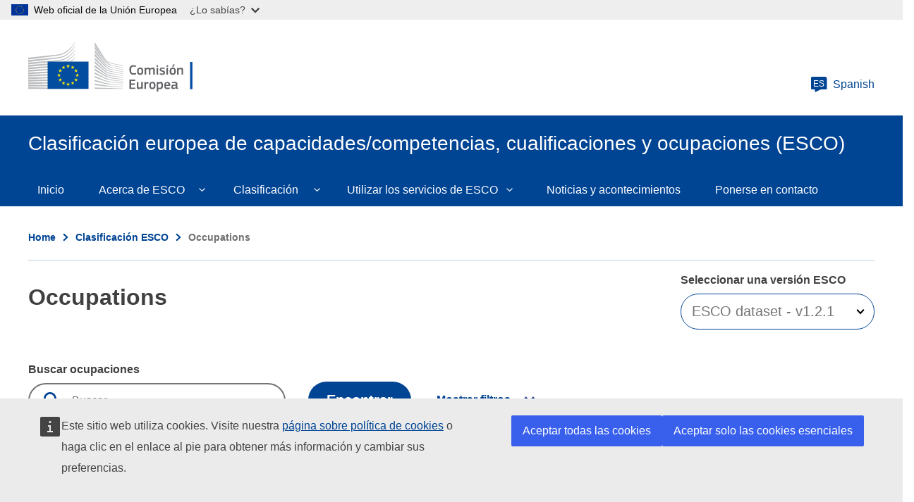

--- FILE ---
content_type: text/html; charset=UTF-8
request_url: https://esco.ec.europa.eu/es/classification/occupation?uri=http%3A//data.europa.eu/esco/occupation/d5db9d5c-2ebf-4a54-a79a-1b7e7ff70471
body_size: 20070
content:
<!DOCTYPE html>
<html lang="es" dir="ltr">
  <head>
    <meta charset="utf-8" />
<link rel="canonical" href="https://esco.ec.europa.eu/es/classification/occupation" />
<meta http-equiv="X-UA-Compatible" content="IE=edge,chrome=1" />
<meta name="Generator" content="Drupal 10 (https://www.drupal.org)" />
<meta name="MobileOptimized" content="width" />
<meta name="HandheldFriendly" content="true" />
<meta name="viewport" content="width=device-width, initial-scale=1.0" />
<meta property="og:title" content="camarero/camarera" />
<link rel="icon" href="/themes/custom/oe_esco/images/favicons/ec/favicon.ico" type="image/vnd.microsoft.icon" />
<link rel="icon" href="/themes/custom/oe_esco/images/favicons/ec/favicon.svg" type="image/svg+xml" />
<link rel="apple-touch-icon" href="/themes/custom/oe_esco/images/favicons/ec/favicon.png" />

    <title>camarero/camarera | Clasificación europea de capacidades/competencias, cualificaciones y ocupaciones (ESCO)</title>
    <link rel="stylesheet" media="all" href="/sites/default/files/css/css_UvDjcGmF2FOWQMmVzHFotK6ZpoDvRSkCmJbh9r5cnBg.css?delta=0&amp;language=es&amp;theme=oe_esco&amp;include=eJwtyEEOwzAIBdELOeVIFiFfCRUOjsEL376K1NXojfgAHWN2tg_PdPHWDYnyfSbGqlNrultqp3-LoyLE6TTf2bbIZXqf784LDdSH3lnCRdlqw6FMO4dKiRWJ9gI_E6Euzg" />
<link rel="stylesheet" media="all" href="/sites/default/files/css/css_ZxZUDOn88x4CrIodeRcNqOUZEF4z_rGD_aDSZgHGOVc.css?delta=1&amp;language=es&amp;theme=oe_esco&amp;include=eJwtyEEOwzAIBdELOeVIFiFfCRUOjsEL376K1NXojfgAHWN2tg_PdPHWDYnyfSbGqlNrultqp3-LoyLE6TTf2bbIZXqf784LDdSH3lnCRdlqw6FMO4dKiRWJ9gI_E6Euzg" />
<link rel="stylesheet" media="print" href="/sites/default/files/css/css_oZNJWjNUzf8ZGew5przHBnjv0O5kkWQVI8I7kRaxf04.css?delta=2&amp;language=es&amp;theme=oe_esco&amp;include=eJwtyEEOwzAIBdELOeVIFiFfCRUOjsEL376K1NXojfgAHWN2tg_PdPHWDYnyfSbGqlNrultqp3-LoyLE6TTf2bbIZXqf784LDdSH3lnCRdlqw6FMO4dKiRWJ9gI_E6Euzg" />
<link rel="stylesheet" media="all" href="/sites/default/files/css/css_btfhcsaCslDNLiE3edNPLclHv9n6ttfH0ZXC486tdMI.css?delta=3&amp;language=es&amp;theme=oe_esco&amp;include=eJwtyEEOwzAIBdELOeVIFiFfCRUOjsEL376K1NXojfgAHWN2tg_PdPHWDYnyfSbGqlNrultqp3-LoyLE6TTf2bbIZXqf784LDdSH3lnCRdlqw6FMO4dKiRWJ9gI_E6Euzg" />
<link rel="stylesheet" media="print" href="/sites/default/files/css/css_83P1mxGMg29Y-nH6QzbUAc3d3U_GC1h4h8jTPf9lW5k.css?delta=4&amp;language=es&amp;theme=oe_esco&amp;include=eJwtyEEOwzAIBdELOeVIFiFfCRUOjsEL376K1NXojfgAHWN2tg_PdPHWDYnyfSbGqlNrultqp3-LoyLE6TTf2bbIZXqf784LDdSH3lnCRdlqw6FMO4dKiRWJ9gI_E6Euzg" />

    
  </head>
  <body class="language-es ecl-typography path-classification">
        <a href="#main-content" class="ecl-skip-link"  id="skip-id">Skip to main content</a>

    <script type="application/json">{"utility":"globan","theme":"light","logo":true,"link":true,"mode":false}</script>

      <div class="dialog-off-canvas-main-canvas" data-off-canvas-main-canvas>
    	<header class="ecl-site-header-core" data-ecl-site-header="true" data-ecl-auto-init="SiteHeaderCore">
		
		<div class="ecl-site-header-core__container ecl-container">
			<div class="ecl-site-header-core__top">
				    <a
    class="ecl-link ecl-link--standalone ecl-site-header__logo-link"
    href="https://commission.europa.eu/index_es"
    aria-label="Home - European Commission"
  >
                            <picture class="ecl-picture ecl-site-header__picture" title="European&#x20;Commission"><source 
                  srcset="/themes/contrib/oe_theme/dist/ec/images/logo/positive/logo-ec--es.svg"
                          media="(min-width: 996px)"
                      ><img 
          class="ecl-site-header__logo-image"
              src="/themes/contrib/oe_theme/dist/ec/images/logo/positive/logo-ec--es.svg"
              alt="European Commission logo" 
      /></picture>  </a>


				<div class="ecl-site-header-core__action">
					  <div class="language-switcher-language-url settings-tray-editable" id="block-languageswitchercontent" role="navigation" data-drupal-settingstray="editable" aria-label="ESCO-Language">
  
    
      <a
  class="ecl-button ecl-button--ghost  ecl-site-header__language-selector"
  href="https://esco.ec.europa.eu/es/classification/occupation?uri=http%3A//data.europa.eu/esco/occupation/d5db9d5c-2ebf-4a54-a79a-1b7e7ff70471"
  data-ecl-language-selector
  aria-controls="language-selector-list-overlay"
  aria-expanded="false"
><span class="ecl-site-header__language-icon"><svg
  class="ecl-icon ecl-icon--s ecl-site-header__icon"
  focusable="false"
  aria-hidden="true"
  ><use xlink:href="/themes/contrib/oe_theme/dist/ec/images/icons/sprites/icons.svg#language"></use></svg><span class="ecl-site-header__language-code">es</span></span>Spanish</a><div class="ecl-language-list ecl-language-list--overlay" data-ecl-language-list-overlay aria-labelledby="ecl-language-list__title" role="dialog" aria-labelledby="ecl-language-list__title" role="dialog" hidden ><div class="ecl-language-list__container ecl-container"><div class="ecl-language-list--overlay__header"><div class="ecl-language-list__close ecl-col-12 ecl-col-l-8 ecl-col-m-11 ecl-offset-l-2"><button class="ecl-button ecl-button--ghost ecl-language-list__close-button" type="submit"  data-ecl-language-list-close><span class="ecl-button__container"><span class="ecl-button__label" data-ecl-label="true">Cerrar</span><svg
  class="ecl-icon ecl-icon--s ecl-button__icon ecl-button__icon--after"
  focusable="false"
  aria-hidden="true"
   data-ecl-icon><use xlink:href="/themes/contrib/oe_theme/dist/ec/images/icons/sprites/icons.svg#close"></use></svg></span></button></div><div
        class="ecl-language-list__title ecl-col-12 ecl-col-l-8 ecl-offset-l-2 ecl-col-m-11 ecl-offset-m-1"
        id="ecl-language-list__title"
      ><svg
  class="ecl-icon ecl-icon--m ecl-language-list__title-icon"
  focusable="false"
  aria-hidden="true"
  ><use xlink:href="/themes/contrib/oe_theme/dist/ec/images/icons/sprites/icons.svg#generic-lang"></use></svg>Select your language</div></div><div class="ecl-row ecl-language-list__eu"><div class="ecl-language-list__category ecl-col-12 ecl-col-l-8 ecl-offset-l-2 ecl-col-m-11 ecl-offset-m-1"></div><div class="ecl-language-list__column ecl-col-12 ecl-col-l-4 ecl-offset-l-2 ecl-col-m-5 ecl-offset-m-1"><ul class="ecl-language-list__list"><li class="ecl-language-list__item"><a
  href="https://esco.ec.europa.eu/bg/classification/occupation?uri=http%3A//data.europa.eu/esco/occupation/d5db9d5c-2ebf-4a54-a79a-1b7e7ff70471"
  class="ecl-link ecl-link--standalone ecl-language-list__link"
   lang="bg" hreflang="bg" rel="alternate"
>Bulgarian</a></li><li class="ecl-language-list__item"><a
  href="https://esco.ec.europa.eu/cs/classification/occupation?uri=http%3A//data.europa.eu/esco/occupation/d5db9d5c-2ebf-4a54-a79a-1b7e7ff70471"
  class="ecl-link ecl-link--standalone ecl-language-list__link"
   lang="cs" hreflang="cs" rel="alternate"
>Czech</a></li><li class="ecl-language-list__item"><a
  href="https://esco.ec.europa.eu/da/classification/occupation?uri=http%3A//data.europa.eu/esco/occupation/d5db9d5c-2ebf-4a54-a79a-1b7e7ff70471"
  class="ecl-link ecl-link--standalone ecl-language-list__link"
   lang="da" hreflang="da" rel="alternate"
>Danish</a></li><li class="ecl-language-list__item"><a
  href="https://esco.ec.europa.eu/de/classification/occupation?uri=http%3A//data.europa.eu/esco/occupation/d5db9d5c-2ebf-4a54-a79a-1b7e7ff70471"
  class="ecl-link ecl-link--standalone ecl-language-list__link"
   lang="de" hreflang="de" rel="alternate"
>German</a></li><li class="ecl-language-list__item"><a
  href="https://esco.ec.europa.eu/et/classification/occupation?uri=http%3A//data.europa.eu/esco/occupation/d5db9d5c-2ebf-4a54-a79a-1b7e7ff70471"
  class="ecl-link ecl-link--standalone ecl-language-list__link"
   lang="et" hreflang="et" rel="alternate"
>Estonian</a></li><li class="ecl-language-list__item"><a
  href="https://esco.ec.europa.eu/el/classification/occupation?uri=http%3A//data.europa.eu/esco/occupation/d5db9d5c-2ebf-4a54-a79a-1b7e7ff70471"
  class="ecl-link ecl-link--standalone ecl-language-list__link"
   lang="el" hreflang="el" rel="alternate"
>Greek</a></li><li class="ecl-language-list__item"><a
  href="https://esco.ec.europa.eu/en/classification/occupation?uri=http%3A//data.europa.eu/esco/occupation/d5db9d5c-2ebf-4a54-a79a-1b7e7ff70471"
  class="ecl-link ecl-link--standalone ecl-language-list__link"
   lang="en" hreflang="en" rel="alternate"
>English</a></li><li class="ecl-language-list__item ecl-language-list__item--is-active"><a
  href="https://esco.ec.europa.eu/es/classification/occupation?uri=http%3A//data.europa.eu/esco/occupation/d5db9d5c-2ebf-4a54-a79a-1b7e7ff70471"
  class="ecl-link ecl-link--standalone ecl-link--icon ecl-link--icon-after ecl-language-list__link"
   lang="es" hreflang="es" rel="alternate"
><span class="ecl-link__label">Spanish</span><svg
  class="ecl-icon ecl-icon--xs ecl-link__icon"
  focusable="false"
  aria-hidden="true"
  ><use xlink:href="/themes/contrib/oe_theme/dist/ec/images/icons/sprites/icons.svg#check"></use></svg></a></li><li class="ecl-language-list__item"><a
  href="https://esco.ec.europa.eu/fr/classification/occupation?uri=http%3A//data.europa.eu/esco/occupation/d5db9d5c-2ebf-4a54-a79a-1b7e7ff70471"
  class="ecl-link ecl-link--standalone ecl-language-list__link"
   lang="fr" hreflang="fr" rel="alternate"
>French</a></li><li class="ecl-language-list__item"><a
  href="https://esco.ec.europa.eu/ga/classification/occupation?uri=http%3A//data.europa.eu/esco/occupation/d5db9d5c-2ebf-4a54-a79a-1b7e7ff70471"
  class="ecl-link ecl-link--standalone ecl-language-list__link"
   lang="ga" hreflang="ga" rel="alternate"
>Irish</a></li><li class="ecl-language-list__item"><a
  href="https://esco.ec.europa.eu/hr/classification/occupation?uri=http%3A//data.europa.eu/esco/occupation/d5db9d5c-2ebf-4a54-a79a-1b7e7ff70471"
  class="ecl-link ecl-link--standalone ecl-language-list__link"
   lang="hr" hreflang="hr" rel="alternate"
>Croatian</a></li><li class="ecl-language-list__item"><a
  href="https://esco.ec.europa.eu/it/classification/occupation?uri=http%3A//data.europa.eu/esco/occupation/d5db9d5c-2ebf-4a54-a79a-1b7e7ff70471"
  class="ecl-link ecl-link--standalone ecl-language-list__link"
   lang="it" hreflang="it" rel="alternate"
>Italian</a></li><li class="ecl-language-list__item"><a
  href="https://esco.ec.europa.eu/lv/classification/occupation?uri=http%3A//data.europa.eu/esco/occupation/d5db9d5c-2ebf-4a54-a79a-1b7e7ff70471"
  class="ecl-link ecl-link--standalone ecl-language-list__link"
   lang="lv" hreflang="lv" rel="alternate"
>Latvian</a></li><li class="ecl-language-list__item"><a
  href="https://esco.ec.europa.eu/lt/classification/occupation?uri=http%3A//data.europa.eu/esco/occupation/d5db9d5c-2ebf-4a54-a79a-1b7e7ff70471"
  class="ecl-link ecl-link--standalone ecl-language-list__link"
   lang="lt" hreflang="lt" rel="alternate"
>Lithuanian</a></li></ul></div><div class="ecl-language-list__column ecl-col-12 ecl-col-l-4 ecl-col-m-5"><ul class="ecl-language-list__list"><li class="ecl-language-list__item"><a
  href="https://esco.ec.europa.eu/hu/classification/occupation?uri=http%3A//data.europa.eu/esco/occupation/d5db9d5c-2ebf-4a54-a79a-1b7e7ff70471"
  class="ecl-link ecl-link--standalone ecl-language-list__link"
   lang="hu" hreflang="hu" rel="alternate"
>Hungarian</a></li><li class="ecl-language-list__item"><a
  href="https://esco.ec.europa.eu/mt/classification/occupation?uri=http%3A//data.europa.eu/esco/occupation/d5db9d5c-2ebf-4a54-a79a-1b7e7ff70471"
  class="ecl-link ecl-link--standalone ecl-language-list__link"
   lang="mt" hreflang="mt" rel="alternate"
>Maltese</a></li><li class="ecl-language-list__item"><a
  href="https://esco.ec.europa.eu/nl/classification/occupation?uri=http%3A//data.europa.eu/esco/occupation/d5db9d5c-2ebf-4a54-a79a-1b7e7ff70471"
  class="ecl-link ecl-link--standalone ecl-language-list__link"
   lang="nl" hreflang="nl" rel="alternate"
>Dutch</a></li><li class="ecl-language-list__item"><a
  href="https://esco.ec.europa.eu/pl/classification/occupation?uri=http%3A//data.europa.eu/esco/occupation/d5db9d5c-2ebf-4a54-a79a-1b7e7ff70471"
  class="ecl-link ecl-link--standalone ecl-language-list__link"
   lang="pl" hreflang="pl" rel="alternate"
>Polish</a></li><li class="ecl-language-list__item"><a
  href="https://esco.ec.europa.eu/pt/classification/occupation?uri=http%3A//data.europa.eu/esco/occupation/d5db9d5c-2ebf-4a54-a79a-1b7e7ff70471"
  class="ecl-link ecl-link--standalone ecl-language-list__link"
   lang="pt" hreflang="pt" rel="alternate"
>Portuguese</a></li><li class="ecl-language-list__item"><a
  href="https://esco.ec.europa.eu/ro/classification/occupation?uri=http%3A//data.europa.eu/esco/occupation/d5db9d5c-2ebf-4a54-a79a-1b7e7ff70471"
  class="ecl-link ecl-link--standalone ecl-language-list__link"
   lang="ro" hreflang="ro" rel="alternate"
>Romanian</a></li><li class="ecl-language-list__item"><a
  href="https://esco.ec.europa.eu/sk/classification/occupation?uri=http%3A//data.europa.eu/esco/occupation/d5db9d5c-2ebf-4a54-a79a-1b7e7ff70471"
  class="ecl-link ecl-link--standalone ecl-language-list__link"
   lang="sk" hreflang="sk" rel="alternate"
>Slovak</a></li><li class="ecl-language-list__item"><a
  href="https://esco.ec.europa.eu/sl/classification/occupation?uri=http%3A//data.europa.eu/esco/occupation/d5db9d5c-2ebf-4a54-a79a-1b7e7ff70471"
  class="ecl-link ecl-link--standalone ecl-language-list__link"
   lang="sl" hreflang="sl" rel="alternate"
>Slovenian</a></li><li class="ecl-language-list__item"><a
  href="https://esco.ec.europa.eu/fi/classification/occupation?uri=http%3A//data.europa.eu/esco/occupation/d5db9d5c-2ebf-4a54-a79a-1b7e7ff70471"
  class="ecl-link ecl-link--standalone ecl-language-list__link"
   lang="fi" hreflang="fi" rel="alternate"
>Finnish</a></li><li class="ecl-language-list__item"><a
  href="https://esco.ec.europa.eu/sv/classification/occupation?uri=http%3A//data.europa.eu/esco/occupation/d5db9d5c-2ebf-4a54-a79a-1b7e7ff70471"
  class="ecl-link ecl-link--standalone ecl-language-list__link"
   lang="sv" hreflang="sv" rel="alternate"
>Swedish</a></li><li class="ecl-language-list__item"><a
  href="https://esco.ec.europa.eu/ar/classification/occupation?uri=http%3A//data.europa.eu/esco/occupation/d5db9d5c-2ebf-4a54-a79a-1b7e7ff70471"
  class="ecl-link ecl-link--standalone ecl-language-list__link"
   lang="ar" hreflang="ar" rel="alternate"
>عربي</a></li><li class="ecl-language-list__item"><a
  href="https://esco.ec.europa.eu/is/classification/occupation?uri=http%3A//data.europa.eu/esco/occupation/d5db9d5c-2ebf-4a54-a79a-1b7e7ff70471"
  class="ecl-link ecl-link--standalone ecl-language-list__link"
   lang="is" hreflang="is" rel="alternate"
>Íslenska</a></li><li class="ecl-language-list__item"><a
  href="https://esco.ec.europa.eu/nb/classification/occupation?uri=http%3A//data.europa.eu/esco/occupation/d5db9d5c-2ebf-4a54-a79a-1b7e7ff70471"
  class="ecl-link ecl-link--standalone ecl-language-list__link"
   lang="no" hreflang="no" rel="alternate"
>Norsk Bokmål</a></li><li class="ecl-language-list__item"><a
  href="https://esco.ec.europa.eu/uk/classification/occupation?uri=http%3A//data.europa.eu/esco/occupation/d5db9d5c-2ebf-4a54-a79a-1b7e7ff70471"
  class="ecl-link ecl-link--standalone ecl-language-list__link"
   lang="uk" hreflang="uk" rel="alternate"
>Ukrainian</a></li></ul></div></div></div></div>
  </div>

				</div>
			</div>
		</div>
	</header>

  <div class="ecl-site-header__banner">
    <div class="ecl-container">
              <div class="ecl-site-header__site-name">Clasificación europea de capacidades/competencias, cualificaciones y ocupaciones (ESCO)</div>
                </div>
  </div>
  

			<div class="" id="page-header">
			<div class="ecl-container-fluid">
				<div class="ecl-row">
					<div class="ecl-col-sm-12">
						  <div id="block-bannerblock" class="settings-tray-editable" data-drupal-settingstray="editable">
  
    
      <div class="esco-banner-block banner-">
  <div class="esco-banner-block-content"></div>
</div>
  </div>
  
      
                                                                                                                            
                                                                      
                                                                                        
                
                
          
  
   <nav
  class="ecl-menu ecl-menu--group1"
  data-ecl-menu
  data-ecl-menu-max-lines="2"
  data-ecl-auto-init="Menu"
  aria-expanded="false"
  role="navigation"
   aria-label="ESCO-main-menu"
><div class="ecl-menu__overlay" data-ecl-menu-overlay></div><div class="ecl-container ecl-menu__container"><a
      class="ecl-link ecl-link--standalone ecl-menu__open"
      href=""
      data-ecl-menu-open
    ><svg
  class="ecl-icon ecl-icon--s"
  focusable="false"
  aria-hidden="true"
  ><use xlink:href="/themes/contrib/oe_theme/dist/ec/images/icons/sprites/icons.svg#hamburger"></use></svg>Menu</a><section class="ecl-menu__inner" data-ecl-menu-inner role="application" aria-label="Menu"><header class="ecl-menu__inner-header"><button
          class="ecl-menu__close ecl-button ecl-button--text"
          type="submit"
          data-ecl-menu-close
        ><span class="ecl-menu__close-container ecl-button__container"><svg
  class="ecl-icon ecl-icon--s ecl-button__icon ecl-button__icon--before"
  focusable="false"
  aria-hidden="true"
   data-ecl-icon><use xlink:href="/themes/contrib/oe_theme/dist/ec/images/icons/sprites/icons.svg#close-filled"></use></svg><span
              class="ecl-button__label"
              data-ecl-label="true">Cerrar</span></span></button><div class="ecl-menu__title">Menu</div><button
          data-ecl-menu-back
          type="submit"
          class="ecl-menu__back ecl-button ecl-button--text"
        ><span class="ecl-button__container"><svg
  class="ecl-icon ecl-icon--xs ecl-icon--rotate-270 ecl-button__icon ecl-button__icon--before"
  focusable="false"
  aria-hidden="true"
   data-ecl-icon><use xlink:href="/themes/contrib/oe_theme/dist/ec/images/icons/sprites/icons.svg#corner-arrow"></use></svg><span
              class="ecl-button__label"
              data-ecl-label
            >Back</span></span></button></header><button class="ecl-button ecl-button--ghost ecl-menu__item ecl-menu__items-previous" type="button"  data-ecl-menu-items-previous tabindex="-1"><span class="ecl-button__container"><svg
  class="ecl-icon ecl-icon--s ecl-icon--rotate-270 ecl-button__icon ecl-button__icon--before"
  focusable="false"
  aria-hidden="true"
   data-ecl-icon><use xlink:href="/themes/contrib/oe_theme/dist/ec/images/icons/sprites/icons.svg#corner-arrow"></use></svg></span></button><button class="ecl-button ecl-button--ghost ecl-menu__item ecl-menu__items-next" type="button"  data-ecl-menu-items-next tabindex="-1"><span class="ecl-button__container"><svg
  class="ecl-icon ecl-icon--s ecl-icon--rotate-90 ecl-button__icon ecl-button__icon--before"
  focusable="false"
  aria-hidden="true"
   data-ecl-icon><use xlink:href="/themes/contrib/oe_theme/dist/ec/images/icons/sprites/icons.svg#corner-arrow"></use></svg></span></button><ul class="ecl-menu__list" data-ecl-menu-list><li class="ecl-menu__item" data-ecl-menu-item id="ecl-menu-item-2047412030-0"><a href="/es" class="ecl-menu__link" data-ecl-menu-link id="ecl-menu-item-2047412030-0-link">Inicio</a></li><li class="ecl-menu__item ecl-menu__item--has-children" data-ecl-menu-item data-ecl-has-children aria-haspopup aria-expanded="false" id="ecl-menu-item-2047412030-1"><a href="/es/about-esco" class="ecl-menu__link" data-ecl-menu-link id="ecl-menu-item-2047412030-1-link">Acerca de ESCO</a><button class="ecl-button ecl-button--primary ecl-menu__button-caret" type="button"  data-ecl-menu-caret><span class="ecl-button__container"><svg
  class="ecl-icon ecl-icon--xs ecl-icon--rotate-180 ecl-button__icon ecl-button__icon--after"
  focusable="false"
  aria-hidden="true"
   data-ecl-icon><use xlink:href="/themes/contrib/oe_theme/dist/ec/images/icons/sprites/icons.svg#corner-arrow"></use></svg></span></button><div
    class="ecl-menu__mega"
    data-ecl-menu-mega
  ><ul class="ecl-menu__sublist"><li
        class="ecl-menu__subitem"
        data-ecl-menu-subitem
      ><a
          href="/es/about-esco/what-esco"
          class="ecl-menu__sublink"
        >¿Qué es ESCO?</a></li><li
        class="ecl-menu__subitem"
        data-ecl-menu-subitem
      ><a
          href="/es/about-esco/publication"
          class="ecl-menu__sublink"
        >Publicaciones</a></li><li
        class="ecl-menu__subitem"
        data-ecl-menu-subitem
      ><a
          href="/es/about-esco/escopedia/escopedia"
          class="ecl-menu__sublink"
        >ESCOpedia</a></li><li
        class="ecl-menu__subitem"
        data-ecl-menu-subitem
      ><a
          href="/es/about-esco/esco-stakeholders"
          class="ecl-menu__sublink"
        >Partes interesadas de ESCO</a></li><li
        class="ecl-menu__subitem"
        data-ecl-menu-subitem
      ><a
          href="/es/about-esco/data-science-and-esco"
          class="ecl-menu__sublink"
        >Data Science and ESCO</a></li><li
        class="ecl-menu__subitem"
        data-ecl-menu-subitem
      ><a
          href="/es/about-esco/faq"
          class="ecl-menu__sublink"
        >FAQs</a></li></ul></div></li><li class="ecl-menu__item ecl-menu__item--has-children" data-ecl-menu-item data-ecl-has-children aria-haspopup aria-expanded="false" id="ecl-menu-item-2047412030-2"><a href="/es/classification" class="ecl-menu__link" data-ecl-menu-link id="ecl-menu-item-2047412030-2-link">Clasificación</a><button class="ecl-button ecl-button--primary ecl-menu__button-caret" type="button"  data-ecl-menu-caret><span class="ecl-button__container"><svg
  class="ecl-icon ecl-icon--xs ecl-icon--rotate-180 ecl-button__icon ecl-button__icon--after"
  focusable="false"
  aria-hidden="true"
   data-ecl-icon><use xlink:href="/themes/contrib/oe_theme/dist/ec/images/icons/sprites/icons.svg#corner-arrow"></use></svg></span></button><div
    class="ecl-menu__mega"
    data-ecl-menu-mega
  ><ul class="ecl-menu__sublist"><li
        class="ecl-menu__subitem"
        data-ecl-menu-subitem
      ><a
          href="/es/classification/occupation_main"
          class="ecl-menu__sublink"
        >Ocupaciones </a></li><li
        class="ecl-menu__subitem"
        data-ecl-menu-subitem
      ><a
          href="/es/classification/skill_main"
          class="ecl-menu__sublink"
        >Competencias </a></li><li
        class="ecl-menu__subitem"
        data-ecl-menu-subitem
      ><a
          href="/es/classification/qualifications"
          class="ecl-menu__sublink"
        >Cualificaciones</a></li></ul></div></li><li class="ecl-menu__item ecl-menu__item--has-children" data-ecl-menu-item data-ecl-has-children aria-haspopup aria-expanded="false" id="ecl-menu-item-2047412030-3"><a href="/es/use-esco" class="ecl-menu__link" data-ecl-menu-link id="ecl-menu-item-2047412030-3-link">Utilizar los servicios de ESCO</a><button class="ecl-button ecl-button--primary ecl-menu__button-caret" type="button"  data-ecl-menu-caret><span class="ecl-button__container"><svg
  class="ecl-icon ecl-icon--xs ecl-icon--rotate-180 ecl-button__icon ecl-button__icon--after"
  focusable="false"
  aria-hidden="true"
   data-ecl-icon><use xlink:href="/themes/contrib/oe_theme/dist/ec/images/icons/sprites/icons.svg#corner-arrow"></use></svg></span></button><div
    class="ecl-menu__mega"
    data-ecl-menu-mega
  ><ul class="ecl-menu__sublist"><li
        class="ecl-menu__subitem"
        data-ecl-menu-subitem
      ><a
          href="/es/use-esco/download"
          class="ecl-menu__sublink"
        >Descargar ESCO</a></li><li
        class="ecl-menu__subitem"
        data-ecl-menu-subitem
      ><a
          href="/es/use-esco/use-esco-services-api"
          class="ecl-menu__sublink"
        >Utilizar los servicios web de ESCO (API)</a></li><li
        class="ecl-menu__subitem"
        data-ecl-menu-subitem
      ><a
          href="/es/use-esco/eures-countries-mapping-tables"
          class="ecl-menu__sublink"
        >EURES Countries Mapping Tables</a></li><li
        class="ecl-menu__subitem"
        data-ecl-menu-subitem
      ><a
          href="/es/use-esco/other-crosswalks"
          class="ecl-menu__sublink"
        >Other Crosswalks</a></li></ul></div></li><li class="ecl-menu__item" data-ecl-menu-item id="ecl-menu-item-2047412030-4"><a href="/es/news-events" class="ecl-menu__link" data-ecl-menu-link id="ecl-menu-item-2047412030-4-link">Noticias y acontecimientos</a></li><li class="ecl-menu__item" data-ecl-menu-item id="ecl-menu-item-2047412030-5"><a href="/es/contact" class="ecl-menu__link" data-ecl-menu-link id="ecl-menu-item-2047412030-5-link">Ponerse en contacto</a></li></ul></section></div></nav>


<div id="block-pageheader" class="settings-tray-editable" data-drupal-settingstray="editable">
  
    
      
            
  
<div class="ecl-page-header" ><div class="ecl-container"><nav class="ecl-breadcrumb ecl-page-header__breadcrumb" aria-label="ESCO-Breadcrumbs" data-ecl-breadcrumb="true"><ol class="ecl-breadcrumb__container"><li class="ecl-breadcrumb__segment" data-ecl-breadcrumb-item="static"><a
  href="/es"
  class="ecl-link ecl-link--standalone ecl-link--no-visited ecl-breadcrumb__link"
  
>Home</a><svg
  class="ecl-icon ecl-icon--2xs ecl-icon--rotate-90 ecl-breadcrumb__icon"
  focusable="false"
  aria-hidden="true"
   role="presentation"><use xlink:href="/themes/contrib/oe_theme/dist/ec/images/icons/sprites/icons.svg#corner-arrow"></use></svg></li><li class="ecl-breadcrumb__segment" data-ecl-breadcrumb-item="static"><a
  href="/es/classification"
  class="ecl-link ecl-link--standalone ecl-link--no-visited ecl-breadcrumb__link"
  
>Clasificación ESCO</a><svg
  class="ecl-icon ecl-icon--2xs ecl-icon--rotate-90 ecl-breadcrumb__icon"
  focusable="false"
  aria-hidden="true"
   role="presentation"><use xlink:href="/themes/contrib/oe_theme/dist/ec/images/icons/sprites/icons.svg#corner-arrow"></use></svg></li><li class="ecl-breadcrumb__segment ecl-breadcrumb__current-page" data-ecl-breadcrumb-item="static" aria-current="page">Occupations</li></ol></nav><div class="ecl-page-header__title-container"><h1 class="ecl-page-header__title">Occupations</h1></div></div></div>
  </div>


					</div>
				</div>
			</div>
			<div class="form-header"></div>
		</div>
	
	<main id="main-content">
		  <div class="wrapper-region--content">
    <div data-drupal-messages-fallback class="hidden"></div><div id="block-mainpagecontent" class="ecl-u-mb-l">
  
    
      <div class="oe-occupations--wrapper occupations">
	<div class="warning-message-container">
		<span class="warning-message-close"></span>
		<div class="warning-message">There is a temporary issue on this page. Please, try later. We apologise for this inconvenience. </div>
	</div>
	<div class="oe-occupations--wrapper__title">
		<div class="oe-occupations--wrapper__title--inn"></div>
	</div>
	<div class="oe-occupations--wrapper__content">
		<div class="oe-occupations--wrapper__content--inn">
			<article class="oe-occupations">
				<div class="oe-occupations__detail--top__wrapper"></div>
				<div class="oe-occupations--form">
					<form class="occupation-search-form ecl-form" data-drupal-selector="occupation-search-form" action="/es/classification/occupation?uri=http%3A//data.europa.eu/esco/occupation/d5db9d5c-2ebf-4a54-a79a-1b7e7ff70471" method="post" id="occupation-search-form" accept-charset="UTF-8"><input id="classification_type" data-drupal-selector="edit-type" type="hidden" name="type" value="occupations" />
<input id="find_pager" data-drupal-selector="edit-page" type="hidden" name="page" value="1" />
<div class="js-form-item form-item js-form-type-select form-item-version js-form-item-version ecl-form-group ecl-form-group--select ecl-u-mv-m">
      <label for="edit-version" class="ecl-form-label">Seleccionar una versión ESCO </label>
        



                              
<div class="ecl-form-group ecl-u-mt-none" role="application"><div class="ecl-select__container ecl-select__container--m"
  ><select
      class="ecl-select form-select form-select"
          id="edit-version"
              name="version"
             title="Select&#x20;the&#x20;ESCO&#x20;dataset&#x20;in&#x20;which&#x20;you&#x20;wish&#x20;to&#x20;perform&#x20;your&#x20;search" data-drupal-selector="edit-version" id="edit-version" name="version"><option
            value="ESCO dataset - v1.0.9"
                              >ESCO dataset - v1.0.9</option><option
            value="ESCO dataset - v1.1.2"
                              >ESCO dataset - v1.1.2</option><option
            value="ESCO dataset - v1.2.1"
                      selected
                              >ESCO dataset - v1.2.1</option></select><div class="ecl-select__icon"><svg
  class="ecl-icon ecl-icon--s ecl-icon--rotate-180 ecl-select__icon-shape"
  focusable="false"
  aria-hidden="true"
  ><use xlink:href="/themes/contrib/oe_theme/dist/ec/images/icons/sprites/icons.svg#corner-arrow"></use></svg></div></div></div>
        </div>
<div class="js-form-item form-item js-form-type-select form-item-hierarchy js-form-item-hierarchy ecl-form-group ecl-form-group--select ecl-u-mv-m">
      <label for="edit-hierarchy" class="ecl-form-label">Select hierarchy</label>
        




<div class="ecl-form-group ecl-u-mt-none" role="application"><div class="ecl-select__container ecl-select__container--m"
  ><select
      class="ecl-select form-select form-select"
          id="select-hierarchy"
              name="hierarchy"
             title="Select&#x20;the&#x20;ESCO&#x20;hierarchy&#x20;to&#x20;be&#x20;displayed" id="select-hierarchy" data-drupal-selector="edit-hierarchy" name="hierarchy"></select><div class="ecl-select__icon"><svg
  class="ecl-icon ecl-icon--s ecl-icon--rotate-180 ecl-select__icon-shape"
  focusable="false"
  aria-hidden="true"
  ><use xlink:href="/themes/contrib/oe_theme/dist/ec/images/icons/sprites/icons.svg#corner-arrow"></use></svg></div></div></div>
        </div>
<div id="search-home-keyword"><div class="js-form-item form-item js-form-type-textfield form-item-keyword js-form-item-keyword ecl-form-group ecl-form-group--text-input ecl-u-mv-m">
      <label for="edit-keyword" class="ecl-form-label">Buscar ocupaciones</label>
        <input placeholder="Buscar …" title="Type a keyword to perform your search for Occupations" data-drupal-selector="edit-keyword" class="form-autocomplete form-text ecl-text-input ecl-u-mt-none" data-autocomplete-path="/es/search/autocomplete/occupation/ESCO%20dataset%20-%20v1.2.1" type="text" id="edit-keyword" name="keyword" value="" size="60" maxlength="128" />

        </div>
</div>              
<button class="ecl-button ecl-button--primary" type="submit"  title="Select&#x20;this&#x20;button&#x20;to&#x20;perform&#x20;your&#x20;search&#x20;for&#x20;Occupations" id="occ_skill_find_submit" data-drupal-selector="edit-find-submit" type="submit" name="op" value="Encontrar" class="button&#x20;js-form-submit&#x20;form-submit">Encontrar</button>
<fieldset data-drupal-selector="edit-button-filter" aria-describedby="edit-button-filter--description" id="edit-button-filter" class="ecl-fieldset js-form-item form-item js-form-wrapper form-wrapper">
      <div class="fieldset-wrapper">
            
              <div id="edit-button-filter--description" data-drupal-field-elements="description" class="description"><div class='button-advance-filters'><p tabindex='0' class='open-filter change-filter'>Mostrar filtros</p><p tabindex='0' class='close-filter change-filter dnone'>Ocultar filtros</p></div></div>
      </div>
</fieldset>
<div id="advance-filters" data-drupal-selector="edit-advancefilters" class="js-form-wrapper form-wrapper ecl-form-group"><div id="headerFilters" data-drupal-selector="edit-header-filters" class="js-form-wrapper form-wrapper ecl-form-group"><div class="title_filters_advance"><div id="edit-title-filters" class="js-form-item form-item js-form-type-item form-item-title-filters js-form-item-title-filters ecl-form-group form-no-label ecl-u-mv-m">
        Filters
        </div>
</div></div>
<div id="boxfilters" data-drupal-selector="edit-boxfilters" class="js-form-wrapper form-wrapper ecl-form-group"><div class="js-form-item form-item js-form-type-select form-item-concept-type js-form-item-concept-type ecl-form-group ecl-form-group--select ecl-u-mv-m">
      <label for="edit-concept-type" class="ecl-form-label">Tipo de concepto <span class="icon-info" title="Here choose whether you want to see only occupational groups (first 4 levels), or occupations (ESCO level 5 and lower)" tabindex="0"></span></label>
        
              


                    
<div class="ecl-form-group ecl-u-mt-none" role="application"><div class="ecl-select__container ecl-select__container--m"
  ><select
      class="ecl-select form-select form-select"
          id="edit-concept-type"
              name="concept_type[]"
             multiple data-ecl-auto-init="Select" data-ecl-select-multiple data-ecl-select-default="Seleccionar" data-ecl-select-search="Filtrar&#x20;resultados" data-ecl-select-no-results="" data-ecl-select-all="Seleccionar&#x20;todo&#x20;" data-ecl-select-clear-all="Borrar&#x20;todo" data-ecl-select-close="Cerrar" title="Select&#x20;the&#x20;Concept&#x20;type&#x20;to&#x20;narrow&#x20;down&#x20;you&#x20;search" data-drupal-selector="edit-concept-type" multiple="multiple" name="concept_type&#x5B;&#x5D;" id="edit-concept-type"><option
            value="occupation-group"
                      selected
                              >Grupo</option><option
            value="occupation"
                      selected
                              >Ocupación</option></select><div class="ecl-select__icon"><svg
  class="ecl-icon ecl-icon--s ecl-icon--rotate-180 ecl-select__icon-shape"
  focusable="false"
  aria-hidden="true"
  ><use xlink:href="/themes/contrib/oe_theme/dist/ec/images/icons/sprites/icons.svg#corner-arrow"></use></svg></div></div></div>
        </div>
<div class="js-form-item form-item js-form-type-select form-item-concept-status js-form-item-concept-status ecl-form-group ecl-form-group--select ecl-u-mv-m">
      <label for="edit-concept-status" class="ecl-form-label">Estado <span class="icon-info" title="As ESCO and labour market develops, some concpets can be obsoleted. Choose here the status" tabindex="0"></span></label>
        
              


                    
<div class="ecl-form-group ecl-u-mt-none" role="application"><div class="ecl-select__container ecl-select__container--m"
  ><select
      class="ecl-select form-select form-select"
          id="edit-concept-status"
              name="concept_status[]"
             multiple data-ecl-auto-init="Select" data-ecl-select-multiple data-ecl-select-default="Seleccionar" data-ecl-select-search="Filtrar&#x20;resultados" data-ecl-select-no-results="" data-ecl-select-all="Seleccionar&#x20;todo&#x20;" data-ecl-select-clear-all="Borrar&#x20;todo" data-ecl-select-close="Cerrar" title="Select&#x20;the&#x20;status&#x20;of&#x20;the&#x20;occupation&#x20;to&#x20;narrow&#x20;down&#x20;you&#x20;search" data-drupal-selector="edit-concept-status" multiple="multiple" name="concept_status&#x5B;&#x5D;" id="edit-concept-status"><option
            value="obsolete"
                              >Obsoleto</option><option
            value="released"
                              >Publicado</option></select><div class="ecl-select__icon"><svg
  class="ecl-icon ecl-icon--s ecl-icon--rotate-180 ecl-select__icon-shape"
  focusable="false"
  aria-hidden="true"
  ><use xlink:href="/themes/contrib/oe_theme/dist/ec/images/icons/sprites/icons.svg#corner-arrow"></use></svg></div></div></div>
        </div>
<div class="js-form-item form-item js-form-type-select form-item-isco-code js-form-item-isco-code ecl-form-group ecl-form-group--select ecl-u-mv-m">
      <label for="edit-isco-code" class="ecl-form-label">Código CIUO <span class="icon-info" title="Choose the ISCO code" tabindex="0"></span></label>
        
              


                                                                                                                                                                                                                                                                                                                                                                                                                                                                                                                                                                                                                                                                                                                                                                                                                                                                                                                                                                                                                                                                                                                                                                                                                                                                                                                                                                                                                                                                                                                                                                                                                                                                                                                                                                                                                                                                                                                                                                                                                                                                                                                                                                                                                                                                                                                                                                                                                                                                                                                                                                                                                                                                                                                                                                                                                                                                                                                                                                                                                                                                                                                                                                                                                                                                                                                                                                                                                                                                                                                                                                                                                                                                                                                                                                                                                                                                                                                                                                                                                                                                                                                                                                                                                                                                                                                                                                                                                                                                                                                                                                                                                                                                                                                                                                                                                                                                                                                                                                                                                                                                                                                                                                                                                                                                                                                                                                                                                                                                                                                                                                                                                                                                                                                                                                                                                                                                                                                                                                                                                                                                                                                                                                                                                                                                                                                                                                                                                                              
<div class="ecl-form-group ecl-u-mt-none" role="application"><div class="ecl-select__container ecl-select__container--m"
  ><select
      class="ecl-select form-select form-select"
          id="edit-isco-code"
              name="isco_code[]"
             multiple data-ecl-auto-init="Select" data-ecl-select-multiple data-ecl-select-default="Seleccionar" data-ecl-select-search="Filtrar&#x20;resultados" data-ecl-select-no-results="" data-ecl-select-all="Seleccionar&#x20;todo&#x20;" data-ecl-select-clear-all="Borrar&#x20;todo" data-ecl-select-close="Cerrar" title="Select&#x20;an&#x20;ISCO&#x20;code&#x20;to&#x20;narrow&#x20;down&#x20;you&#x20;search" data-drupal-selector="edit-isco-code" multiple="multiple" name="isco_code&#x5B;&#x5D;" id="edit-isco-code"><option
            value="01"
                              >01</option><option
            value="011"
                              >011</option><option
            value="0110"
                              >0110</option><option
            value="02"
                              >02</option><option
            value="021"
                              >021</option><option
            value="0210"
                              >0210</option><option
            value="03"
                              >03</option><option
            value="031"
                              >031</option><option
            value="0310"
                              >0310</option><option
            value="1"
                              >1</option><option
            value="11"
                              >11</option><option
            value="111"
                              >111</option><option
            value="1111"
                              >1111</option><option
            value="1112"
                              >1112</option><option
            value="1113"
                              >1113</option><option
            value="1114"
                              >1114</option><option
            value="112"
                              >112</option><option
            value="1120"
                              >1120</option><option
            value="12"
                              >12</option><option
            value="121"
                              >121</option><option
            value="1211"
                              >1211</option><option
            value="1212"
                              >1212</option><option
            value="1213"
                              >1213</option><option
            value="1219"
                              >1219</option><option
            value="122"
                              >122</option><option
            value="1221"
                              >1221</option><option
            value="1222"
                              >1222</option><option
            value="1223"
                              >1223</option><option
            value="13"
                              >13</option><option
            value="131"
                              >131</option><option
            value="1311"
                              >1311</option><option
            value="1312"
                              >1312</option><option
            value="132"
                              >132</option><option
            value="1321"
                              >1321</option><option
            value="1322"
                              >1322</option><option
            value="1323"
                              >1323</option><option
            value="1324"
                              >1324</option><option
            value="133"
                              >133</option><option
            value="1330"
                              >1330</option><option
            value="134"
                              >134</option><option
            value="1341"
                              >1341</option><option
            value="1342"
                              >1342</option><option
            value="1343"
                              >1343</option><option
            value="1344"
                              >1344</option><option
            value="1345"
                              >1345</option><option
            value="1346"
                              >1346</option><option
            value="1349"
                              >1349</option><option
            value="14"
                              >14</option><option
            value="141"
                              >141</option><option
            value="1411"
                              >1411</option><option
            value="1412"
                              >1412</option><option
            value="142"
                              >142</option><option
            value="1420"
                              >1420</option><option
            value="143"
                              >143</option><option
            value="1431"
                              >1431</option><option
            value="1439"
                              >1439</option><option
            value="2"
                              >2</option><option
            value="21"
                              >21</option><option
            value="211"
                              >211</option><option
            value="2111"
                              >2111</option><option
            value="2112"
                              >2112</option><option
            value="2113"
                              >2113</option><option
            value="2114"
                              >2114</option><option
            value="212"
                              >212</option><option
            value="2120"
                              >2120</option><option
            value="213"
                              >213</option><option
            value="2131"
                              >2131</option><option
            value="2132"
                              >2132</option><option
            value="2133"
                              >2133</option><option
            value="214"
                              >214</option><option
            value="2141"
                              >2141</option><option
            value="2142"
                              >2142</option><option
            value="2143"
                              >2143</option><option
            value="2144"
                              >2144</option><option
            value="2145"
                              >2145</option><option
            value="2146"
                              >2146</option><option
            value="2149"
                              >2149</option><option
            value="215"
                              >215</option><option
            value="2151"
                              >2151</option><option
            value="2152"
                              >2152</option><option
            value="2153"
                              >2153</option><option
            value="216"
                              >216</option><option
            value="2161"
                              >2161</option><option
            value="2162"
                              >2162</option><option
            value="2163"
                              >2163</option><option
            value="2164"
                              >2164</option><option
            value="2165"
                              >2165</option><option
            value="2166"
                              >2166</option><option
            value="22"
                              >22</option><option
            value="221"
                              >221</option><option
            value="2211"
                              >2211</option><option
            value="2212"
                              >2212</option><option
            value="222"
                              >222</option><option
            value="2221"
                              >2221</option><option
            value="2222"
                              >2222</option><option
            value="223"
                              >223</option><option
            value="2230"
                              >2230</option><option
            value="224"
                              >224</option><option
            value="2240"
                              >2240</option><option
            value="225"
                              >225</option><option
            value="2250"
                              >2250</option><option
            value="226"
                              >226</option><option
            value="2261"
                              >2261</option><option
            value="2262"
                              >2262</option><option
            value="2263"
                              >2263</option><option
            value="2264"
                              >2264</option><option
            value="2265"
                              >2265</option><option
            value="2266"
                              >2266</option><option
            value="2267"
                              >2267</option><option
            value="2269"
                              >2269</option><option
            value="23"
                              >23</option><option
            value="231"
                              >231</option><option
            value="2310"
                              >2310</option><option
            value="232"
                              >232</option><option
            value="2320"
                              >2320</option><option
            value="233"
                              >233</option><option
            value="2330"
                              >2330</option><option
            value="234"
                              >234</option><option
            value="2341"
                              >2341</option><option
            value="2342"
                              >2342</option><option
            value="235"
                              >235</option><option
            value="2351"
                              >2351</option><option
            value="2352"
                              >2352</option><option
            value="2353"
                              >2353</option><option
            value="2354"
                              >2354</option><option
            value="2355"
                              >2355</option><option
            value="2356"
                              >2356</option><option
            value="2359"
                              >2359</option><option
            value="24"
                              >24</option><option
            value="241"
                              >241</option><option
            value="2411"
                              >2411</option><option
            value="2412"
                              >2412</option><option
            value="2413"
                              >2413</option><option
            value="242"
                              >242</option><option
            value="2421"
                              >2421</option><option
            value="2422"
                              >2422</option><option
            value="2423"
                              >2423</option><option
            value="2424"
                              >2424</option><option
            value="243"
                              >243</option><option
            value="2431"
                              >2431</option><option
            value="2432"
                              >2432</option><option
            value="2433"
                              >2433</option><option
            value="2434"
                              >2434</option><option
            value="25"
                              >25</option><option
            value="251"
                              >251</option><option
            value="2511"
                              >2511</option><option
            value="2512"
                              >2512</option><option
            value="2513"
                              >2513</option><option
            value="2514"
                              >2514</option><option
            value="2519"
                              >2519</option><option
            value="252"
                              >252</option><option
            value="2521"
                              >2521</option><option
            value="2522"
                              >2522</option><option
            value="2523"
                              >2523</option><option
            value="2529"
                              >2529</option><option
            value="26"
                              >26</option><option
            value="261"
                              >261</option><option
            value="2611"
                              >2611</option><option
            value="2612"
                              >2612</option><option
            value="2619"
                              >2619</option><option
            value="262"
                              >262</option><option
            value="2621"
                              >2621</option><option
            value="2622"
                              >2622</option><option
            value="263"
                              >263</option><option
            value="2631"
                              >2631</option><option
            value="2632"
                              >2632</option><option
            value="2633"
                              >2633</option><option
            value="2634"
                              >2634</option><option
            value="2635"
                              >2635</option><option
            value="2636"
                              >2636</option><option
            value="264"
                              >264</option><option
            value="2641"
                              >2641</option><option
            value="2642"
                              >2642</option><option
            value="2643"
                              >2643</option><option
            value="265"
                              >265</option><option
            value="2651"
                              >2651</option><option
            value="2652"
                              >2652</option><option
            value="2653"
                              >2653</option><option
            value="2654"
                              >2654</option><option
            value="2655"
                              >2655</option><option
            value="2656"
                              >2656</option><option
            value="2659"
                              >2659</option><option
            value="3"
                              >3</option><option
            value="31"
                              >31</option><option
            value="311"
                              >311</option><option
            value="3111"
                              >3111</option><option
            value="3112"
                              >3112</option><option
            value="3113"
                              >3113</option><option
            value="3114"
                              >3114</option><option
            value="3115"
                              >3115</option><option
            value="3116"
                              >3116</option><option
            value="3117"
                              >3117</option><option
            value="3118"
                              >3118</option><option
            value="3119"
                              >3119</option><option
            value="312"
                              >312</option><option
            value="3121"
                              >3121</option><option
            value="3122"
                              >3122</option><option
            value="3123"
                              >3123</option><option
            value="313"
                              >313</option><option
            value="3131"
                              >3131</option><option
            value="3132"
                              >3132</option><option
            value="3133"
                              >3133</option><option
            value="3134"
                              >3134</option><option
            value="3135"
                              >3135</option><option
            value="3139"
                              >3139</option><option
            value="314"
                              >314</option><option
            value="3141"
                              >3141</option><option
            value="3142"
                              >3142</option><option
            value="3143"
                              >3143</option><option
            value="315"
                              >315</option><option
            value="3151"
                              >3151</option><option
            value="3152"
                              >3152</option><option
            value="3153"
                              >3153</option><option
            value="3154"
                              >3154</option><option
            value="3155"
                              >3155</option><option
            value="32"
                              >32</option><option
            value="321"
                              >321</option><option
            value="3211"
                              >3211</option><option
            value="3212"
                              >3212</option><option
            value="3213"
                              >3213</option><option
            value="3214"
                              >3214</option><option
            value="322"
                              >322</option><option
            value="3221"
                              >3221</option><option
            value="3222"
                              >3222</option><option
            value="323"
                              >323</option><option
            value="3230"
                              >3230</option><option
            value="324"
                              >324</option><option
            value="3240"
                              >3240</option><option
            value="325"
                              >325</option><option
            value="3251"
                              >3251</option><option
            value="3252"
                              >3252</option><option
            value="3253"
                              >3253</option><option
            value="3254"
                              >3254</option><option
            value="3255"
                              >3255</option><option
            value="3256"
                              >3256</option><option
            value="3257"
                              >3257</option><option
            value="3258"
                              >3258</option><option
            value="3259"
                              >3259</option><option
            value="33"
                              >33</option><option
            value="331"
                              >331</option><option
            value="3311"
                              >3311</option><option
            value="3312"
                              >3312</option><option
            value="3313"
                              >3313</option><option
            value="3314"
                              >3314</option><option
            value="3315"
                              >3315</option><option
            value="332"
                              >332</option><option
            value="3321"
                              >3321</option><option
            value="3322"
                              >3322</option><option
            value="3323"
                              >3323</option><option
            value="3324"
                              >3324</option><option
            value="333"
                              >333</option><option
            value="3331"
                              >3331</option><option
            value="3332"
                              >3332</option><option
            value="3333"
                              >3333</option><option
            value="3334"
                              >3334</option><option
            value="3339"
                              >3339</option><option
            value="334"
                              >334</option><option
            value="3341"
                              >3341</option><option
            value="3342"
                              >3342</option><option
            value="3343"
                              >3343</option><option
            value="3344"
                              >3344</option><option
            value="335"
                              >335</option><option
            value="3351"
                              >3351</option><option
            value="3352"
                              >3352</option><option
            value="3353"
                              >3353</option><option
            value="3354"
                              >3354</option><option
            value="3355"
                              >3355</option><option
            value="3359"
                              >3359</option><option
            value="34"
                              >34</option><option
            value="341"
                              >341</option><option
            value="3411"
                              >3411</option><option
            value="3412"
                              >3412</option><option
            value="3413"
                              >3413</option><option
            value="342"
                              >342</option><option
            value="3421"
                              >3421</option><option
            value="3422"
                              >3422</option><option
            value="3423"
                              >3423</option><option
            value="343"
                              >343</option><option
            value="3431"
                              >3431</option><option
            value="3432"
                              >3432</option><option
            value="3433"
                              >3433</option><option
            value="3434"
                              >3434</option><option
            value="3435"
                              >3435</option><option
            value="35"
                              >35</option><option
            value="351"
                              >351</option><option
            value="3511"
                              >3511</option><option
            value="3512"
                              >3512</option><option
            value="3513"
                              >3513</option><option
            value="3514"
                              >3514</option><option
            value="352"
                              >352</option><option
            value="3521"
                              >3521</option><option
            value="3522"
                              >3522</option><option
            value="4"
                              >4</option><option
            value="41"
                              >41</option><option
            value="411"
                              >411</option><option
            value="4110"
                              >4110</option><option
            value="412"
                              >412</option><option
            value="4120"
                              >4120</option><option
            value="413"
                              >413</option><option
            value="4131"
                              >4131</option><option
            value="4132"
                              >4132</option><option
            value="42"
                              >42</option><option
            value="421"
                              >421</option><option
            value="4211"
                              >4211</option><option
            value="4212"
                              >4212</option><option
            value="4213"
                              >4213</option><option
            value="4214"
                              >4214</option><option
            value="422"
                              >422</option><option
            value="4221"
                              >4221</option><option
            value="4222"
                              >4222</option><option
            value="4223"
                              >4223</option><option
            value="4224"
                              >4224</option><option
            value="4225"
                              >4225</option><option
            value="4226"
                              >4226</option><option
            value="4227"
                              >4227</option><option
            value="4229"
                              >4229</option><option
            value="43"
                              >43</option><option
            value="431"
                              >431</option><option
            value="4311"
                              >4311</option><option
            value="4312"
                              >4312</option><option
            value="4313"
                              >4313</option><option
            value="432"
                              >432</option><option
            value="4321"
                              >4321</option><option
            value="4322"
                              >4322</option><option
            value="4323"
                              >4323</option><option
            value="44"
                              >44</option><option
            value="441"
                              >441</option><option
            value="4411"
                              >4411</option><option
            value="4412"
                              >4412</option><option
            value="4413"
                              >4413</option><option
            value="4414"
                              >4414</option><option
            value="4415"
                              >4415</option><option
            value="4416"
                              >4416</option><option
            value="4419"
                              >4419</option><option
            value="5"
                              >5</option><option
            value="51"
                              >51</option><option
            value="511"
                              >511</option><option
            value="5111"
                              >5111</option><option
            value="5112"
                              >5112</option><option
            value="5113"
                              >5113</option><option
            value="512"
                              >512</option><option
            value="5120"
                              >5120</option><option
            value="513"
                              >513</option><option
            value="5131"
                              >5131</option><option
            value="5132"
                              >5132</option><option
            value="514"
                              >514</option><option
            value="5141"
                              >5141</option><option
            value="5142"
                              >5142</option><option
            value="515"
                              >515</option><option
            value="5151"
                              >5151</option><option
            value="5152"
                              >5152</option><option
            value="5153"
                              >5153</option><option
            value="516"
                              >516</option><option
            value="5161"
                              >5161</option><option
            value="5162"
                              >5162</option><option
            value="5163"
                              >5163</option><option
            value="5164"
                              >5164</option><option
            value="5165"
                              >5165</option><option
            value="5169"
                              >5169</option><option
            value="52"
                              >52</option><option
            value="521"
                              >521</option><option
            value="5211"
                              >5211</option><option
            value="5212"
                              >5212</option><option
            value="522"
                              >522</option><option
            value="5221"
                              >5221</option><option
            value="5222"
                              >5222</option><option
            value="5223"
                              >5223</option><option
            value="523"
                              >523</option><option
            value="5230"
                              >5230</option><option
            value="524"
                              >524</option><option
            value="5241"
                              >5241</option><option
            value="5242"
                              >5242</option><option
            value="5243"
                              >5243</option><option
            value="5244"
                              >5244</option><option
            value="5245"
                              >5245</option><option
            value="5246"
                              >5246</option><option
            value="5249"
                              >5249</option><option
            value="53"
                              >53</option><option
            value="531"
                              >531</option><option
            value="5311"
                              >5311</option><option
            value="5312"
                              >5312</option><option
            value="532"
                              >532</option><option
            value="5321"
                              >5321</option><option
            value="5322"
                              >5322</option><option
            value="5329"
                              >5329</option><option
            value="54"
                              >54</option><option
            value="541"
                              >541</option><option
            value="5411"
                              >5411</option><option
            value="5412"
                              >5412</option><option
            value="5413"
                              >5413</option><option
            value="5414"
                              >5414</option><option
            value="5419"
                              >5419</option><option
            value="6"
                              >6</option><option
            value="61"
                              >61</option><option
            value="611"
                              >611</option><option
            value="6111"
                              >6111</option><option
            value="6112"
                              >6112</option><option
            value="6113"
                              >6113</option><option
            value="6114"
                              >6114</option><option
            value="612"
                              >612</option><option
            value="6121"
                              >6121</option><option
            value="6122"
                              >6122</option><option
            value="6123"
                              >6123</option><option
            value="6129"
                              >6129</option><option
            value="613"
                              >613</option><option
            value="6130"
                              >6130</option><option
            value="62"
                              >62</option><option
            value="621"
                              >621</option><option
            value="6210"
                              >6210</option><option
            value="622"
                              >622</option><option
            value="6221"
                              >6221</option><option
            value="6222"
                              >6222</option><option
            value="6223"
                              >6223</option><option
            value="6224"
                              >6224</option><option
            value="63"
                              >63</option><option
            value="631"
                              >631</option><option
            value="6310"
                              >6310</option><option
            value="632"
                              >632</option><option
            value="6320"
                              >6320</option><option
            value="633"
                              >633</option><option
            value="6330"
                              >6330</option><option
            value="634"
                              >634</option><option
            value="6340"
                              >6340</option><option
            value="7"
                              >7</option><option
            value="71"
                              >71</option><option
            value="711"
                              >711</option><option
            value="7111"
                              >7111</option><option
            value="7112"
                              >7112</option><option
            value="7113"
                              >7113</option><option
            value="7114"
                              >7114</option><option
            value="7115"
                              >7115</option><option
            value="7119"
                              >7119</option><option
            value="712"
                              >712</option><option
            value="7121"
                              >7121</option><option
            value="7122"
                              >7122</option><option
            value="7123"
                              >7123</option><option
            value="7124"
                              >7124</option><option
            value="7125"
                              >7125</option><option
            value="7126"
                              >7126</option><option
            value="7127"
                              >7127</option><option
            value="713"
                              >713</option><option
            value="7131"
                              >7131</option><option
            value="7132"
                              >7132</option><option
            value="7133"
                              >7133</option><option
            value="72"
                              >72</option><option
            value="721"
                              >721</option><option
            value="7211"
                              >7211</option><option
            value="7212"
                              >7212</option><option
            value="7213"
                              >7213</option><option
            value="7214"
                              >7214</option><option
            value="7215"
                              >7215</option><option
            value="722"
                              >722</option><option
            value="7221"
                              >7221</option><option
            value="7222"
                              >7222</option><option
            value="7223"
                              >7223</option><option
            value="7224"
                              >7224</option><option
            value="723"
                              >723</option><option
            value="7231"
                              >7231</option><option
            value="7232"
                              >7232</option><option
            value="7233"
                              >7233</option><option
            value="7234"
                              >7234</option><option
            value="73"
                              >73</option><option
            value="731"
                              >731</option><option
            value="7311"
                              >7311</option><option
            value="7312"
                              >7312</option><option
            value="7313"
                              >7313</option><option
            value="7314"
                              >7314</option><option
            value="7315"
                              >7315</option><option
            value="7316"
                              >7316</option><option
            value="7317"
                              >7317</option><option
            value="7318"
                              >7318</option><option
            value="7319"
                              >7319</option><option
            value="732"
                              >732</option><option
            value="7321"
                              >7321</option><option
            value="7322"
                              >7322</option><option
            value="7323"
                              >7323</option><option
            value="74"
                              >74</option><option
            value="741"
                              >741</option><option
            value="7411"
                              >7411</option><option
            value="7412"
                              >7412</option><option
            value="7413"
                              >7413</option><option
            value="742"
                              >742</option><option
            value="7421"
                              >7421</option><option
            value="7422"
                              >7422</option><option
            value="75"
                              >75</option><option
            value="751"
                              >751</option><option
            value="7511"
                              >7511</option><option
            value="7512"
                              >7512</option><option
            value="7513"
                              >7513</option><option
            value="7514"
                              >7514</option><option
            value="7515"
                              >7515</option><option
            value="7516"
                              >7516</option><option
            value="752"
                              >752</option><option
            value="7521"
                              >7521</option><option
            value="7522"
                              >7522</option><option
            value="7523"
                              >7523</option><option
            value="753"
                              >753</option><option
            value="7531"
                              >7531</option><option
            value="7532"
                              >7532</option><option
            value="7533"
                              >7533</option><option
            value="7534"
                              >7534</option><option
            value="7535"
                              >7535</option><option
            value="7536"
                              >7536</option><option
            value="754"
                              >754</option><option
            value="7541"
                              >7541</option><option
            value="7542"
                              >7542</option><option
            value="7543"
                              >7543</option><option
            value="7544"
                              >7544</option><option
            value="7549"
                              >7549</option><option
            value="8"
                              >8</option><option
            value="81"
                              >81</option><option
            value="811"
                              >811</option><option
            value="8111"
                              >8111</option><option
            value="8112"
                              >8112</option><option
            value="8113"
                              >8113</option><option
            value="8114"
                              >8114</option><option
            value="812"
                              >812</option><option
            value="8121"
                              >8121</option><option
            value="8122"
                              >8122</option><option
            value="813"
                              >813</option><option
            value="8131"
                              >8131</option><option
            value="8132"
                              >8132</option><option
            value="814"
                              >814</option><option
            value="8141"
                              >8141</option><option
            value="8142"
                              >8142</option><option
            value="8143"
                              >8143</option><option
            value="815"
                              >815</option><option
            value="8151"
                              >8151</option><option
            value="8152"
                              >8152</option><option
            value="8153"
                              >8153</option><option
            value="8154"
                              >8154</option><option
            value="8155"
                              >8155</option><option
            value="8156"
                              >8156</option><option
            value="8157"
                              >8157</option><option
            value="8159"
                              >8159</option><option
            value="816"
                              >816</option><option
            value="8160"
                              >8160</option><option
            value="817"
                              >817</option><option
            value="8171"
                              >8171</option><option
            value="8172"
                              >8172</option><option
            value="818"
                              >818</option><option
            value="8181"
                              >8181</option><option
            value="8182"
                              >8182</option><option
            value="8183"
                              >8183</option><option
            value="8189"
                              >8189</option><option
            value="82"
                              >82</option><option
            value="821"
                              >821</option><option
            value="8211"
                              >8211</option><option
            value="8212"
                              >8212</option><option
            value="8219"
                              >8219</option><option
            value="83"
                              >83</option><option
            value="831"
                              >831</option><option
            value="8311"
                              >8311</option><option
            value="8312"
                              >8312</option><option
            value="832"
                              >832</option><option
            value="8321"
                              >8321</option><option
            value="8322"
                              >8322</option><option
            value="833"
                              >833</option><option
            value="8331"
                              >8331</option><option
            value="8332"
                              >8332</option><option
            value="834"
                              >834</option><option
            value="8341"
                              >8341</option><option
            value="8342"
                              >8342</option><option
            value="8343"
                              >8343</option><option
            value="8344"
                              >8344</option><option
            value="835"
                              >835</option><option
            value="8350"
                              >8350</option><option
            value="9"
                              >9</option><option
            value="91"
                              >91</option><option
            value="911"
                              >911</option><option
            value="9111"
                              >9111</option><option
            value="9112"
                              >9112</option><option
            value="912"
                              >912</option><option
            value="9121"
                              >9121</option><option
            value="9122"
                              >9122</option><option
            value="9123"
                              >9123</option><option
            value="9129"
                              >9129</option><option
            value="92"
                              >92</option><option
            value="921"
                              >921</option><option
            value="9211"
                              >9211</option><option
            value="9212"
                              >9212</option><option
            value="9213"
                              >9213</option><option
            value="9214"
                              >9214</option><option
            value="9215"
                              >9215</option><option
            value="9216"
                              >9216</option><option
            value="93"
                              >93</option><option
            value="931"
                              >931</option><option
            value="9311"
                              >9311</option><option
            value="9312"
                              >9312</option><option
            value="9313"
                              >9313</option><option
            value="932"
                              >932</option><option
            value="9321"
                              >9321</option><option
            value="9329"
                              >9329</option><option
            value="933"
                              >933</option><option
            value="9331"
                              >9331</option><option
            value="9332"
                              >9332</option><option
            value="9333"
                              >9333</option><option
            value="9334"
                              >9334</option><option
            value="94"
                              >94</option><option
            value="941"
                              >941</option><option
            value="9411"
                              >9411</option><option
            value="9412"
                              >9412</option><option
            value="95"
                              >95</option><option
            value="951"
                              >951</option><option
            value="9510"
                              >9510</option><option
            value="952"
                              >952</option><option
            value="9520"
                              >9520</option><option
            value="96"
                              >96</option><option
            value="961"
                              >961</option><option
            value="9611"
                              >9611</option><option
            value="9612"
                              >9612</option><option
            value="9613"
                              >9613</option><option
            value="962"
                              >962</option><option
            value="9621"
                              >9621</option><option
            value="9622"
                              >9622</option><option
            value="9623"
                              >9623</option><option
            value="9624"
                              >9624</option><option
            value="9629"
                              >9629</option><option
            value="﻿00"
                              >﻿00</option></select><div class="ecl-select__icon"><svg
  class="ecl-icon ecl-icon--s ecl-icon--rotate-180 ecl-select__icon-shape"
  focusable="false"
  aria-hidden="true"
  ><use xlink:href="/themes/contrib/oe_theme/dist/ec/images/icons/sprites/icons.svg#corner-arrow"></use></svg></div></div></div>
        </div>
<div class="js-form-item form-item js-form-type-select form-item-occ-labels js-form-item-occ-labels ecl-form-group ecl-form-group--select ecl-u-mv-m">
      <label for="edit-occ-labels" class="ecl-form-label">Labels <span class="icon-info" title="Choose the labels" tabindex="0"></span></label>
        
              


          
<div class="ecl-form-group ecl-u-mt-none" role="application"><div class="ecl-select__container ecl-select__container--m"
  ><select
      class="ecl-select form-select form-select"
          id="edit-occ-labels"
              name="occ_labels[]"
             multiple data-ecl-auto-init="Select" data-ecl-select-multiple data-ecl-select-default="Seleccionar" data-ecl-select-search="Filtrar&#x20;resultados" data-ecl-select-no-results="" data-ecl-select-all="Seleccionar&#x20;todo&#x20;" data-ecl-select-clear-all="Borrar&#x20;todo" data-ecl-select-close="Cerrar" title="Select&#x20;a&#x20;label&#x20;to&#x20;narrow&#x20;down&#x20;you&#x20;search" data-drupal-selector="edit-occ-labels" multiple="multiple" name="occ_labels&#x5B;&#x5D;" id="edit-occ-labels"><option
            value="http://data.europa.eu/esco/concept-scheme/8ae4b9f3-507e-4057-a145-2f96f0132613"
                              >Investigación</option></select><div class="ecl-select__icon"><svg
  class="ecl-icon ecl-icon--s ecl-icon--rotate-180 ecl-select__icon-shape"
  focusable="false"
  aria-hidden="true"
  ><use xlink:href="/themes/contrib/oe_theme/dist/ec/images/icons/sprites/icons.svg#corner-arrow"></use></svg></div></div></div>
        </div>
</div>
              
<button class="ecl-button ecl-button--primary" type="submit"  title="Select&#x20;this&#x20;button&#x20;to&#x20;Apply&#x20;your&#x20;selected&#x20;filters" id="occ_skill_apply_submit" data-drupal-selector="edit-apply-submit" type="submit" name="op" value="Apply" class="button&#x20;js-form-submit&#x20;form-submit">Apply</button></div>
<input autocomplete="off" data-drupal-selector="form-mgclmfmtgvtyrqi9518rpp3blcydh84vhafdf7rysao" type="hidden" name="form_build_id" value="form-mgclmfMtGvtyRQI9518rpp3blcyDh84VHAFdF7RySAo" />
<input data-drupal-selector="edit-occupation-search-form" type="hidden" name="form_id" value="occupation_search_form" />
</form>

					</div>
					<div class="oe-occupations--treee oe-occupations--hierarchy">
						<div class="hierarchySwitchSearch">
							<p tabindex="0" id="hierarchyview">
								<span id="viewhierarchy">Hierarchy view</span>
								<span id="viewsearch" style="display: none">Search view</span>
							</p>
						</div>
						<div id="change-div" class="div-search hierarchyview" onchange="btnSwitchHierarchySearch"></div>
						<div class="div-hierarchy hierarchyview">
						<div id="overlayspin_hierarchy">
							<div class="cv-spinner">
								<span class="spinner"></span>
							</div>
						</div>
						<div id="overlayspin2">
							<div class="cv-spinner">
								<span class="spinner"></span>
							</div>
						</div>
						<div class="main_menu_classification">
															<div><div class="classification_item cont_change_right " id="170391"><a href="#overlayspin" class="change_right_content " data-version="v1.2.1" data-link="http://data.europa.eu/esco/isco/C0" data-id="170391" data-hasson="3">0 - Ocupaciones militares</a>
              <span class="api_hierarchy has-child-link " data-version="v1.2.1" data-id="170391" data-link="http://data.europa.eu/esco/isco/C0" tabindex="0"></span><div class="sons" data-son="170391"></div></div><div class="classification_item cont_change_right " id="170392"><a href="#overlayspin" class="change_right_content " data-version="v1.2.1" data-link="http://data.europa.eu/esco/isco/C1" data-id="170392" data-hasson="4">1 - Directores y gerentes</a>
              <span class="api_hierarchy has-child-link " data-version="v1.2.1" data-id="170392" data-link="http://data.europa.eu/esco/isco/C1" tabindex="0"></span><div class="sons" data-son="170392"></div></div><div class="classification_item cont_change_right " id="170393"><a href="#overlayspin" class="change_right_content " data-version="v1.2.1" data-link="http://data.europa.eu/esco/isco/C2" data-id="170393" data-hasson="6">2 - Profesionales científicos e intelectuales</a>
              <span class="api_hierarchy has-child-link " data-version="v1.2.1" data-id="170393" data-link="http://data.europa.eu/esco/isco/C2" tabindex="0"></span><div class="sons" data-son="170393"></div></div><div class="classification_item cont_change_right " id="170394"><a href="#overlayspin" class="change_right_content " data-version="v1.2.1" data-link="http://data.europa.eu/esco/isco/C3" data-id="170394" data-hasson="5">3 - Técnicos y profesionales de nivel medio</a>
              <span class="api_hierarchy has-child-link " data-version="v1.2.1" data-id="170394" data-link="http://data.europa.eu/esco/isco/C3" tabindex="0"></span><div class="sons" data-son="170394"></div></div><div class="classification_item cont_change_right " id="170395"><a href="#overlayspin" class="change_right_content " data-version="v1.2.1" data-link="http://data.europa.eu/esco/isco/C4" data-id="170395" data-hasson="4">4 - Personal de apoyo administrativo</a>
              <span class="api_hierarchy has-child-link " data-version="v1.2.1" data-id="170395" data-link="http://data.europa.eu/esco/isco/C4" tabindex="0"></span><div class="sons" data-son="170395"></div></div><div class="classification_item cont_change_right " id="170396"><a href="#overlayspin" class="change_right_content " data-version="v1.2.1" data-link="http://data.europa.eu/esco/isco/C5" data-id="170396" data-hasson="4">5 - Trabajadores de los servicios y vendedores de comercios y mercados</a>
              <span class="api_hierarchy has-child-link minus" data-version="v1.2.1" data-id="170396" data-link="http://data.europa.eu/esco/isco/C5" tabindex="0"></span><div class="sons" data-son="170396"><div class="classification_item cont_change_right " id="170423"><a href="#overlayspin" class="change_right_content " data-version="v1.2.1" data-link="http://data.europa.eu/esco/isco/C51" data-id="170423" data-hasson="6">51 - Trabajadores de los servicios personales</a>
              <span class="api_hierarchy has-child-link minus" data-version="v1.2.1" data-id="170423" data-link="http://data.europa.eu/esco/isco/C51" tabindex="0"></span><div class="sons" data-son="170423"><div class="classification_item cont_change_right " id="170513"><a href="#overlayspin" class="change_right_content " data-version="v1.2.1" data-link="http://data.europa.eu/esco/isco/C511" data-id="170513" data-hasson="3">511 - Personal al servicio directo de los pasajeros</a>
              <span class="api_hierarchy has-child-link " data-version="v1.2.1" data-id="170513" data-link="http://data.europa.eu/esco/isco/C511" tabindex="0"></span><div class="sons" data-son="170513"></div></div><div class="classification_item cont_change_right " id="170514"><a href="#overlayspin" class="change_right_content " data-version="v1.2.1" data-link="http://data.europa.eu/esco/isco/C512" data-id="170514" data-hasson="1">512 - Cocineros</a>
              <span class="api_hierarchy has-child-link " data-version="v1.2.1" data-id="170514" data-link="http://data.europa.eu/esco/isco/C512" tabindex="0"></span><div class="sons" data-son="170514"></div></div><div class="classification_item cont_change_right " id="170515"><a href="#overlayspin" class="change_right_content " data-version="v1.2.1" data-link="http://data.europa.eu/esco/isco/C513" data-id="170515" data-hasson="2">513 - Camareros</a>
              <span class="api_hierarchy has-child-link minus" data-version="v1.2.1" data-id="170515" data-link="http://data.europa.eu/esco/isco/C513" tabindex="0"></span><div class="sons" data-son="170515"><div class="classification_item cont_change_right " id="170817"><a href="#overlayspin" class="change_right_content " data-version="v1.2.1" data-link="http://data.europa.eu/esco/isco/C5131" data-id="170817" data-hasson="2">5131 - Camareros de mesas</a>
              <span class="api_hierarchy has-child-link minus" data-version="v1.2.1" data-id="170817" data-link="http://data.europa.eu/esco/isco/C5131" tabindex="0"></span><div class="sons" data-son="170817"><div class="classification_item cont_change_right " id="172015"><a href="#overlayspin" class="change_right_content " data-version="v1.2.1" data-link="http://data.europa.eu/esco/occupation/a1b86a8b-ad91-4192-b386-bbf89bb11699" data-id="172015" data-hasson="0">5131.1 - recepcionista de restaurante</a><div class="sons" data-son="172015"></div></div><div class="classification_item cont_change_right hierarchy_active" id="172016"><a href="#overlayspin" class="change_right_content menu_active" data-version="v1.2.1" data-link="http://data.europa.eu/esco/occupation/d5db9d5c-2ebf-4a54-a79a-1b7e7ff70471" data-id="172016" data-hasson="2">5131.2 - camarero/camarera</a>
              <span class="api_hierarchy has-child-link " data-version="v1.2.1" data-id="172016" data-link="http://data.europa.eu/esco/occupation/d5db9d5c-2ebf-4a54-a79a-1b7e7ff70471" tabindex="0"></span><div class="sons" data-son="172016"></div></div></div></div><div class="classification_item cont_change_right " id="170818"><a href="#overlayspin" class="change_right_content " data-version="v1.2.1" data-link="http://data.europa.eu/esco/isco/C5132" data-id="170818" data-hasson="1">5132 - Camareros de barra</a>
              <span class="api_hierarchy has-child-link " data-version="v1.2.1" data-id="170818" data-link="http://data.europa.eu/esco/isco/C5132" tabindex="0"></span><div class="sons" data-son="170818"></div></div></div></div><div class="classification_item cont_change_right " id="170516"><a href="#overlayspin" class="change_right_content " data-version="v1.2.1" data-link="http://data.europa.eu/esco/isco/C514" data-id="170516" data-hasson="2">514 - Peluqueros, especialistas en tratamientos de belleza y afines</a>
              <span class="api_hierarchy has-child-link " data-version="v1.2.1" data-id="170516" data-link="http://data.europa.eu/esco/isco/C514" tabindex="0"></span><div class="sons" data-son="170516"></div></div><div class="classification_item cont_change_right " id="170517"><a href="#overlayspin" class="change_right_content " data-version="v1.2.1" data-link="http://data.europa.eu/esco/isco/C515" data-id="170517" data-hasson="3">515 - Supervisores de mantenimiento y limpieza de edificios</a>
              <span class="api_hierarchy has-child-link " data-version="v1.2.1" data-id="170517" data-link="http://data.europa.eu/esco/isco/C515" tabindex="0"></span><div class="sons" data-son="170517"></div></div><div class="classification_item cont_change_right " id="170518"><a href="#overlayspin" class="change_right_content " data-version="v1.2.1" data-link="http://data.europa.eu/esco/isco/C516" data-id="170518" data-hasson="6">516 - Otros trabajadores de servicios personales</a>
              <span class="api_hierarchy has-child-link " data-version="v1.2.1" data-id="170518" data-link="http://data.europa.eu/esco/isco/C516" tabindex="0"></span><div class="sons" data-son="170518"></div></div></div></div><div class="classification_item cont_change_right " id="170424"><a href="#overlayspin" class="change_right_content " data-version="v1.2.1" data-link="http://data.europa.eu/esco/isco/C52" data-id="170424" data-hasson="4">52 - Vendedores</a>
              <span class="api_hierarchy has-child-link " data-version="v1.2.1" data-id="170424" data-link="http://data.europa.eu/esco/isco/C52" tabindex="0"></span><div class="sons" data-son="170424"></div></div><div class="classification_item cont_change_right " id="170425"><a href="#overlayspin" class="change_right_content " data-version="v1.2.1" data-link="http://data.europa.eu/esco/isco/C53" data-id="170425" data-hasson="2">53 - Trabajadores de los cuidados personales</a>
              <span class="api_hierarchy has-child-link " data-version="v1.2.1" data-id="170425" data-link="http://data.europa.eu/esco/isco/C53" tabindex="0"></span><div class="sons" data-son="170425"></div></div><div class="classification_item cont_change_right " id="170426"><a href="#overlayspin" class="change_right_content " data-version="v1.2.1" data-link="http://data.europa.eu/esco/isco/C54" data-id="170426" data-hasson="1">54 - Personal de los servicios de protección</a>
              <span class="api_hierarchy has-child-link " data-version="v1.2.1" data-id="170426" data-link="http://data.europa.eu/esco/isco/C54" tabindex="0"></span><div class="sons" data-son="170426"></div></div></div></div><div class="classification_item cont_change_right " id="170397"><a href="#overlayspin" class="change_right_content " data-version="v1.2.1" data-link="http://data.europa.eu/esco/isco/C6" data-id="170397" data-hasson="3">6 - Agricultores y trabajadores calificados agropecuarios, forestales y pesqueros</a>
              <span class="api_hierarchy has-child-link " data-version="v1.2.1" data-id="170397" data-link="http://data.europa.eu/esco/isco/C6" tabindex="0"></span><div class="sons" data-son="170397"></div></div><div class="classification_item cont_change_right " id="170398"><a href="#overlayspin" class="change_right_content " data-version="v1.2.1" data-link="http://data.europa.eu/esco/isco/C7" data-id="170398" data-hasson="5">7 - Oficiales, operarios y artesanos de artes mecánicas y de otros oficios</a>
              <span class="api_hierarchy has-child-link " data-version="v1.2.1" data-id="170398" data-link="http://data.europa.eu/esco/isco/C7" tabindex="0"></span><div class="sons" data-son="170398"></div></div><div class="classification_item cont_change_right " id="170399"><a href="#overlayspin" class="change_right_content " data-version="v1.2.1" data-link="http://data.europa.eu/esco/isco/C8" data-id="170399" data-hasson="3">8 - Operadores de instalaciones y máquinas y ensambladores</a>
              <span class="api_hierarchy has-child-link " data-version="v1.2.1" data-id="170399" data-link="http://data.europa.eu/esco/isco/C8" tabindex="0"></span><div class="sons" data-son="170399"></div></div><div class="classification_item cont_change_right " id="170400"><a href="#overlayspin" class="change_right_content " data-version="v1.2.1" data-link="http://data.europa.eu/esco/isco/C9" data-id="170400" data-hasson="6">9 - Ocupaciones elementales</a>
              <span class="api_hierarchy has-child-link " data-version="v1.2.1" data-id="170400" data-link="http://data.europa.eu/esco/isco/C9" tabindex="0"></span><div class="sons" data-son="170400"></div></div></div>
														</div>
						</div>
					</div>
					
					<div class="oe-occupations--content">
						<div id="overlayspin">
							<div class="cv-spinner">
								<span class="spinner"></span>
							</div>
						</div>
						<div class="oe-occupations--content--download occupations">
							<p class="warning">This concept is obsolete</p>
							<div class="link_forum"></div>
							<div id="contdownloadpdf" data-link="http://data.europa.eu/esco/occupation/d5db9d5c-2ebf-4a54-a79a-1b7e7ff70471" data-sons="2">
								<form class="print-form ecl-form" data-drupal-selector="print-form" action="/es/classification/occupation?uri=http%3A//data.europa.eu/esco/occupation/d5db9d5c-2ebf-4a54-a79a-1b7e7ff70471" method="post" id="print-form" accept-charset="UTF-8"><div id="print-div"><div class="js-form-item form-item js-form-type-select form-item-download-option js-form-item-download-option ecl-form-group ecl-form-group--select form-no-label ecl-u-mv-m">
        



                              
<div class="ecl-form-group ecl-u-mt-none" role="application"><div class="ecl-select__container ecl-select__container--m"
  ><select
      class="ecl-select form-select required form-select required"
          id="edit-download-option"
              name="download_option"
             data-drupal-selector="edit-download-option" id="edit-download-option" name="download_option" required="required" aria-required="true"><option
            value=""
                      selected
                              >Descargar </option><option
            value="json"
                              >JSON</option><option
            value="pdf"
                              >PDF</option></select><div class="ecl-select__icon"><svg
  class="ecl-icon ecl-icon--s ecl-icon--rotate-180 ecl-select__icon-shape"
  focusable="false"
  aria-hidden="true"
  ><use xlink:href="/themes/contrib/oe_theme/dist/ec/images/icons/sprites/icons.svg#corner-arrow"></use></svg></div></div></div>
        </div>
</div><div id="urifordownload"><input data-drupal-selector="edit-url" type="hidden" name="url" value="" />
</div><div id="versionfordownload"><input data-drupal-selector="edit-version" type="hidden" name="version" value="" />
</div><input autocomplete="off" data-drupal-selector="form-zee-tbag0tkuysq-7mrs9xhyyarj-qca3b1dnfsx4kq" type="hidden" name="form_build_id" value="form-ZEE-Tbag0tKuysQ-7MRS9XhYYaRJ_qcA3B1dnfsX4kQ" />
<input data-drupal-selector="edit-print-form" type="hidden" name="form_id" value="print_form" />
</form>

							</div>
						</div>
						<div class="oe-occupations--right">
							                <div class="oe-occupations--content--title released">
        <h3>
            camarero/camarera
        </h3>
    </div>
            <div class="alternative-labels hierarchy_breadcrumb">
                            <div class='breadcrumb_item'><p><a href='/es/classification/occupation?uri=http://data.europa.eu/esco/isco/C5'>Trabajadores de los servicios y vendedores de comercios y mercados</a></p><p><a href='/es/classification/occupation?uri=http://data.europa.eu/esco/isco/C51'>Trabajadores de los servicios personales</a></p><p><a href='/es/classification/occupation?uri=http://data.europa.eu/esco/isco/C513'>Camareros</a></p><p><a href='/es/classification/occupation?uri=http://data.europa.eu/esco/isco/C5131'>Camareros de mesas</a></p> <p>camarero/camarera</p></div>
                    </div>
                <div class="oe-occupations--content--description">
            <div class="block-title">
                <h4>Visión general del concepto</h4>
            </div>
            <div id="description" class="block-box">
                                    <div class="description">
                        <p>Description</p>
                                                                                                                
                                                                                        
                                                                                        
                                                                                        
                                                                                        
                                                                                        
                                                                                        
                                                                                        
                                                                                        
                                                                                        
                                                                                        
                                                                                        
                                                                                        
                                                                                        
                                                                                        
                                                                                        
                                                                                        
                                                                                        
                                                                                        
                                                                                        
                                                                                                <p>Los camareros sirven a los clientes comidas y bebidas, según la comanda. Los camareros trabajan generalmente en restaurantes, bares y hoteles. También implica preparar las mesas, servir comidas y bebidas y cobrar.</p>                             
                                                            
                                                                                        
                                                                                        
                                                                                        
                                                                                        
                                                                                        
                                                                                        
                                                                                        
                                                                        </div>
                                                    <div class="code">
                                                    <p>ESCO Code</p>
                                                <p>5131.2</p>
                    </div>
                                                    <div id="naceCode">
                        <p id='nace-code-title'>NACE Code</p>
                                                    <div id="nace-code-list">
                                <p>56.11 - Restaurantes</p>
                            </div>
                                                    <div id="nace-code-list">
                                <p>56.3 - Servicios de bebidas</p>
                            </div>
                                            </div>
                                                    <div class="alternative-labels">
                                                    <p>Scope note</p>
                            <p>Excludes <a resource="http://data.europa.eu/esco/occupation/53ed8787-3423-4843-8c63-7be1877d29e2" typeOf="http://data.europa.eu/esco/model#Occupation" href="http://data.europa.eu/esco/occupation/53ed8787-3423-4843-8c63-7be1877d29e2"><span property="http://www.w3.org/2000/01/rdf-schema#label" xml:lang="en">head waiter/head waitress</span></a>. Excludes <a resource="http://data.europa.eu/esco/occupation/2f5e38a0-6578-4665-bdbd-e2ab505be140" typeOf="http://data.europa.eu/esco/model#Occupation" href="http://data.europa.eu/esco/occupation/2f5e38a0-6578-4665-bdbd-e2ab505be140"><span property="http://www.w3.org/2000/01/rdf-schema#label" xml:lang="en">bartender</span></a>.</p> 
                                            </div>
                                                    <div class="alternative-labels">
                                                    <p>Etiqueta alternativa</p>
                                                                                        
                                                                                        
                                                                                        
                                                                                        
                                                                                        
                                                                                        
                                                                                        
                                                                                        
                                                                                        
                                                                                        
                                                                                        
                                                                                        
                                                                                        
                                                                                        
                                                                                        
                                                                                                
                                                                            <p class="alternative-label-item">mozo</p>
                                                                            <p class="alternative-label-item">moza</p>
                                                                            <p class="alternative-label-item">encargada de la asistencia en mesas</p>
                                                                            <p class="alternative-label-item">encargado de la asistencia en mesas</p>
                                                                            <p class="alternative-label-item">asistente de mesa</p>
                                                               
                                                            
                                                                                        
                                                                                        
                                                                                        
                                                                                        
                                                                                        
                                                                                        
                                                                                        
                                                                                        
                                                                        </div>
                                                    <div class="regulatory-aspect">
                        <p id="textRegulatoryAspect">Aspecto reglamentario</p>
                        <p>Para verificar si esta ocupación está regulada en los Estados miembros de la UE, los países del EEE o en Suiza y, en tal caso, cómo, se ruega consultar la base de datos de las profesiones reguladas de la Comisión. Base de datos de las profesiones reguladas: </p>
                        <div class="narrow-links"><a href="http://ec.europa.eu/growth/single-market/services/free-movement-professionals/qualifications-recognition_es">http://ec.europa.eu/growth/single-market/services/free-movement-professionals/qualifications-recognition_es</a></div>
                    </div>
                                                                    <div class="regulatory-aspect">
                        <p>Ocupaciones más estrechas</p>
                                                    <div class="narrow-links"><a href="/es/classification/occupation?uri=http://data.europa.eu/esco/occupation/53ed8787-3423-4843-8c63-7be1877d29e2"> - jefe de sala/jefa de sala</a></div>
                                                    <div class="narrow-links"><a href="/es/classification/occupation?uri=http://data.europa.eu/esco/occupation/499f80e3-860c-48ef-8286-be929a93e254"> - sumiller/sumillera</a></div>
                                            </div>
                                                    <div class="oe-occupations--content--skills ocutit">
                        <div class="block-title">
                            <h4>Capacidades y competencias</h4>
                        </div>
                        <div class="block-box">
                                                            <div class="box-links">
                                    <p>Competencias esenciales</p>
                                                                        <div id="essential-skills-list" class="essential-skills-list">
                                                                                    <a href='/es/classification/skills?uri=http://data.europa.eu/esco/skill/449f85e3-22e6-44d3-a295-b2fb1ab8b494'>asesorar a la clientela sobre menús para ocasiones especiales y eventos</a>
                                                                                    <a href='/es/classification/skills?uri=http://data.europa.eu/esco/skill/61970f8b-099c-4e7e-82e0-9ccdced0baf3'>asistir a clientes</a>
                                                                                    <a href='/es/classification/skills?uri=http://data.europa.eu/esco/skill/496fd702-885e-488c-a48a-27e0ab692292'>asistir a huéspedes VIP</a>
                                                                                    <a href='/es/classification/skills?uri=http://data.europa.eu/esco/skill/b6b2e665-1085-4f4d-9973-e979721815d7'>ayudar a clientes con necesidades especiales</a>
                                                                                    <a href='/es/classification/skills?uri=http://data.europa.eu/esco/skill/ea4a7e5e-923d-4a15-ad55-362a3ff41641'>comprobar la limpieza del comedor</a>
                                                                                    <a href='/es/classification/skills?uri=http://data.europa.eu/esco/skill/99b95aca-221d-415c-9de5-564e1a273701'>dar la bienvenida a clientes del restaurante</a>
                                                                                    <a href='/es/classification/skills?uri=http://data.europa.eu/esco/skill/906d21c9-7a9c-4919-817d-10676f9ddfe4'>disponer mesas</a>
                                                                                    <a href='/es/classification/skills?uri=http://data.europa.eu/esco/skill/68698869-c13c-4563-adc7-118b7644f45d'>identificar las necesidades del cliente</a>
                                                                                    <a href='/es/classification/skills?uri=http://data.europa.eu/esco/skill/6ff01827-907d-43d8-b6e4-7162c1cf0aca'>limpiar superficies</a>
                                                                                    <a href='/es/classification/skills?uri=http://data.europa.eu/esco/skill/75dfe1ee-5935-42ce-b820-697f827825c3'>mantener el servicio de atención a clientes</a>
                                                                                    <a href='/es/classification/skills?uri=http://data.europa.eu/esco/skill/2239694b-771a-4586-8b54-2794e361a9ae'>mantener la relación con los clientes</a>
                                                                                    <a href='/es/classification/skills?uri=http://data.europa.eu/esco/skill/0ff99f51-40d9-42f1-a1ec-377b2bb5e15f'>observar la legislación relevante sobre salud seguridad higiene y otros relativa a las comidas</a>
                                                                                    <a href='/es/classification/skills?uri=http://data.europa.eu/esco/skill/d9895150-fbb5-42ec-8087-8e5d7ed5fcf3'>preparar bebidas alcohólicas</a>
                                                                                    <a href='/es/classification/skills?uri=http://data.europa.eu/esco/skill/e4fb4f26-1c0c-45e4-9250-5be32cee2a48'>preparar bebidas calientes</a>
                                                                                    <a href='/es/classification/skills?uri=http://data.europa.eu/esco/skill/c011d9ef-b3f1-4f48-8d1b-9cdd288a4f55'>preparar el restaurante para el servicio</a>
                                                                                    <a href='/es/classification/skills?uri=http://data.europa.eu/esco/skill/b7553d1b-31b4-42e6-b6be-2a90189ef7d6'>presentar menús</a>
                                                                                    <a href='/es/classification/skills?uri=http://data.europa.eu/esco/skill/5ef6d0cf-1ce3-487e-97e6-90670353d030'>prestar atención a los detalles en el ámbito de la alimentación y las bebidas</a>
                                                                                    <a href='/es/classification/skills?uri=http://data.europa.eu/esco/skill/704bed2c-737a-4585-b840-1d28bbcab9b4'>recibir pedidos de comida y bebida de clientes</a>
                                                                                    <a href='/es/classification/skills?uri=http://data.europa.eu/esco/skill/0e21e183-e787-4f23-a240-93b416c088c2'>seguir normas de higiene personal</a>
                                                                                    <a href='/es/classification/skills?uri=http://data.europa.eu/esco/skill/beeaddc7-fe69-4b97-a286-0bd595432eb9'>servir bebidas</a>
                                                                                    <a href='/es/classification/skills?uri=http://data.europa.eu/esco/skill/42a6eff0-e9d9-423d-877b-e48fe91ff26f'>servir comida en el servicio de mesa</a>
                                                                                    <a href='/es/classification/skills?uri=http://data.europa.eu/esco/skill/44773391-78b7-4500-b421-96a9ca622a99'>servir vinos</a>
                                                                                    <a href='/es/classification/skills?uri=http://data.europa.eu/esco/skill/9b67cbf3-085c-4578-8a8e-8d130ed3fced'>supervisar la calidad de los alimentos</a>
                                                                                    <a href='/es/classification/skills?uri=http://data.europa.eu/esco/skill/8c8da904-cdb3-47d9-bfbf-15ade747d9ec'>trabajar en un equipo de hostelería</a>
                                                                                    <a href='/es/classification/skills?uri=http://data.europa.eu/esco/skill/bdcac0c8-b77a-4640-9eaf-c0cf3efd1e23'>tramitar pagos</a>
                                                                                    <a href='/es/classification/skills?uri=http://data.europa.eu/esco/skill/89ba58e8-a67e-4d2b-ad42-6acab25c241b'>valorar comentarios de clientes</a>
                                                                            </div>
                                </div>
                                                                                        <div class="box-links">
                                    <p>Conocimientos esenciales</p>
                                                                        <div id="essential-knowledge-list" class="essential-knowledge-list">
                                                                                    <a href='/es/classification/skills?uri=http://data.europa.eu/esco/skill/1e9bd245-3118-45e0-83e4-751f2ce556e5'>bebidas alcohólicas</a>
                                                                                    <a href='/es/classification/skills?uri=http://data.europa.eu/esco/skill/6d1532b4-b649-4089-b665-cf80debf159b'>comidas y bebidas del menú</a>
                                                                                    <a href='/es/classification/skills?uri=http://data.europa.eu/esco/skill/655d3d08-680a-40ea-8ffd-7e66916272fb'>regímenes alimentarios</a>
                                                                            </div>
                                </div>
                                                                                        <div class="box-links">
                                    <p>Competencias optativas</p>
                                                                        <div id="optional-skills-list" class="optional-skills-list">
                                                                                    <a href='/es/classification/skills?uri=http://data.europa.eu/esco/skill/131d6a9e-6dd8-4c7d-bb19-a222a9ad16f1'>Formar a los clientes sobre las distintas variedades de té</a>
                                                                                    <a href='/es/classification/skills?uri=http://data.europa.eu/esco/skill/a8562251-8f76-4217-b738-c348048c0f5d'>asesorar a la clientela sobre las variedades de café y té</a>
                                                                                    <a href='/es/classification/skills?uri=http://data.europa.eu/esco/skill/9fcfddf2-6f79-4452-a642-066dc55ddcbb'>decantar vinos</a>
                                                                                    <a href='/es/classification/skills?uri=http://data.europa.eu/esco/skill/e2c81781-19c8-4349-94a2-7ae3a541596a'>detectar el abuso de alcohol y drogas</a>
                                                                                    <a href='/es/classification/skills?uri=http://data.europa.eu/esco/skill/fd728a62-6be0-4874-9d68-5946b87f29da'>elaborar platos flambeados</a>
                                                                                    <a href='/es/classification/skills?uri=http://data.europa.eu/esco/skill/de9d332c-f911-4579-8681-d8d8d954cd8e'>hablar idiomas en el ámbito de la hostelería</a>
                                                                                    <a href='/es/classification/skills?uri=http://data.europa.eu/esco/skill/3fa8e226-4f06-4efb-8abe-26dbc1f5c085'>mantener registros de información sobre incidentes</a>
                                                                                    <a href='/es/classification/skills?uri=http://data.europa.eu/esco/skill/a5acf4ab-767c-42cc-b9ae-b4a11faa198f'>preparar carritos de servicio</a>
                                                                                    <a href='/es/classification/skills?uri=http://data.europa.eu/esco/skill/9e4a6278-b6e7-4804-8b6f-11124690c6a8'>recomendar vinos</a>
                                                                                    <a href='/es/classification/skills?uri=http://data.europa.eu/esco/skill/936a42f0-a586-4595-9e47-ca93210761fd'>tramitar reservas</a>
                                                                                    <a href='/es/classification/skills?uri=http://data.europa.eu/esco/skill/c42d2a2a-2f55-45ac-beb1-0a8a76412457'>utilizar herramientas para cortar alimentos</a>
                                                                            </div>
                                </div>
                                                                                        <div class="box-links">
                                    <p>Conocimientos optativos</p>
                                                                        <div id="optional-knowledge-list" class="optional-knowledge-list">
                                                                                    <a href='/es/classification/skills?uri=http://data.europa.eu/esco/skill/221a3714-9a9e-43a4-869e-184bbea5e32d'>industria turística local</a>
                                                                                    <a href='/es/classification/skills?uri=http://data.europa.eu/esco/skill/c7fcb14f-ea32-45e5-8d5c-f93857829a95'>leyes que regulan el servicio de bebidas alcohólicas</a>
                                                                                    <a href='/es/classification/skills?uri=http://data.europa.eu/esco/skill/198517e5-63bc-4337-bb33-6819bfa2f265'>vinos espumosos</a>
                                                                            </div>
                                </div>
                                                    </div>
                    </div>
                                                    <div class="oe-occupations--skill-chart oe-occupations--content--uri skills-header">
                        <div class="block-title">
                            <h4>Skills Group Share</h4><span class="skills-icon-info" title=""></span>
                        </div>
                        <script type="application/json">
                           {
                              "service": "chart",
                              "version": "2.0",
                              "data": {
                                "chart": {
                                  "type": "pie"
                                },
                                "xAxis": [
                                  {
                                    "type": "category",
                                    "title": {}
                                  }
                                ],
                                "yAxis": [
                                  {
                                    "title": {},
                                    "labels": {}
                                  }
                                ],
                                "legend": {
                                  "enabled": false
                                },
                                "plotOptions": {
                                  "series": {
                                    "dataLabels": {
                                      "enabled": true,
                                      "format": "{point.name}: {point.percentage:.2f} %"
                                    }
                                  }
                                }
                              },
                              "options": {
                                "theme": "corporate"
                              },
                              "dataset": {
                                "format": "json",
                                "source": 
                                 {
                                    "type": "pie",
                                    "animation": false,
                                    "data": [{"y":2,"name":"competencias de gesti\u00f3n"},{"y":4,"name":"competencias en materia de informaci\u00f3n"},{"y":12,"name":"comunicaci\u00f3n, colaboraci\u00f3n y creatividad"},{"y":3,"name":"manipular y mover"},{"y":16,"name":"prestar asistencia y cuidados"}],
                                    "name": "Capacidades y competencias"
                                }
                              }
                            }
                        </script>
                    </div>
                                                    <div class="oe-occupations--content--uri">
                                                    <div class="block-title">
                                <h4>Estado del concepto</h4>
                            </div>
                            <div id="concept-uri" class="block-box">
                                <div class="concept-uri">
                                    <p>URI del concepto</p>
                                    <a href="http://data.europa.eu/esco/occupation/d5db9d5c-2ebf-4a54-a79a-1b7e7ff70471">http://data.europa.eu/esco/occupation/d5db9d5c-2ebf-4a54-a79a-1b7e7ff70471</a>
                                </div>
                                <div class="status">
                                    <p>Status</p>
                                    <p>released</p>
                                </div>
                            </div>
                                            </div>
                                            </div>
        </div>
    						</div>
					</div>
				</article>
			</div>
		</div>
	</div>

  </div>

  </div>

	</main>

<div class="footer-top">
	<div class="ecl-container">
		<div class="ecl-row">
			<div class="ecl-col-sm-12">
				<div class="footer-top__container">

																		<div class="footer-top__left ecl-col-12 ecl-col-lg-7">
								  <div class="wrapper-region--footer_top_left">
    <div id="block-escofirstcustomblockforfooter" class="settings-tray-editable" data-drupal-settingstray="editable">
  
    
      <div class="block-wrapper--esco_share">
	<span></span>
	Compartir esta página:
</div>

  </div>
<div id="block-socialsharingblock" class="settings-tray-editable" data-drupal-settingstray="editable">
  
    
      

<div class="social-media-sharing">
  <ul class="">
                    <li>
        <a    target="_blank"  rel="nooopener noreffer"  class="twitter share"   href="https://twitter.com/intent/tweet?url=https://esco.ec.europa.eu/es/classification/occupation&amp;url=https://esco.ec.europa.eu/es/classification/occupation&amp;hashtags=Hashtag"
          title="Twitter">
                      <img alt="Twitter" src="https://esco.ec.europa.eu/modules/contrib/social_media/icons/twitter.svg">  Twitter
                  </a>

      </li>
                <li>
        <a    target="_blank"  rel="nooopener noreffer"  class="facebook-share share"   href="http://www.facebook.com/share.php?u=https://esco.ec.europa.eu/es/classification/occupation&amp;title=Vendedores ambulantes de servicios y afines"
          title="Facebook">
                      <img alt="Facebook" src="https://esco.ec.europa.eu/modules/contrib/social_media/icons/facebook_share.svg">  Facebook
                  </a>

      </li>
                <li>
        <a    target="_blank"  rel="nooopener noreffer"  class="linkedin share"   href="http://www.linkedin.com/shareArticle?mini=true&amp;url=https://esco.ec.europa.eu/es/classification/occupation&amp;title=Vendedores ambulantes de servicios y afines&amp;source=https://esco.ec.europa.eu/es/classification/occupation"
          title="Linkedin">
                      <img alt="Linkedin" src="https://esco.ec.europa.eu/modules/contrib/social_media/icons/linkedin.svg">  Linkedin
                  </a>

      </li>
                <li>
        <a      class="email share"   href="mailto:?subject=Vendedores ambulantes de servicios y afines&amp;body=Check out this site https://esco.ec.europa.eu/es/classification/occupation"
          title="Email">
                      <img alt="Email" src="https://esco.ec.europa.eu/modules/contrib/social_media/icons/email.svg">  Email
                  </a>

      </li>
      </ul>
</div>

  </div>

  </div>

							</div>
											
																		<div class="footer-top__right ecl-col-12 ecl-col-lg-5">
								  <div class="wrapper-region--footer_top_right">
    <div id="block-escosecondcustomblockforfooter" class="settings-tray-editable" data-drupal-settingstray="editable">
  
    
      <div class="block-wrapper--esco_options">
	<div class="block-footer-text">
		
	</div>
	<div class="block-footer-link">
		<a href="">
			<span>
				More share options
			</span>
		</a>
	</div>
</div>

  </div>

  </div>

							</div>
											
				</div>
			</div>
		</div>
	</div>
</div>

<div class="footer-bottom">
	<div class="ecl-container">
		<div class="ecl-row">
			<div class="ecl-col-sm-12">
				<div class="footer-bottom__container">

																		<div class="footer-bottom__left ecl-col-12 ecl-col-lg-7">
								  <div class="wrapper-region--footer_bottom_left">
    <div id="block-escothirdcustomblockforfooter" class="settings-tray-editable" data-drupal-settingstray="editable">
  
    
      <div class="block-wrapper--esco_contact">
	<div class="block-footer-text">
		<p><a href="https://ec.europa.eu/social/home.jsp"><strong>La DG de Empleo, Asuntos Sociales e Inclusión</strong></a> de la Comisión Europea desarrolló ESCO en colaboración con los grupos de interés.
	</div>
	<div class="block-footer-link">
		<a href="/es/contact">
			<span>
				CONTACT ESCO
			</span>
		</a>
	</div>
</div>

  </div>

  </div>

							</div>
											
																
				</div>
			</div>
		</div>
	</div>
</div>


			<div class="footer-version">
			<div class="ecl-container">
				<div class="ecl-row">
					<div class="ecl-col-sm-12">
						<div class="footer-version__container">

							<div class="footer-version__inner ecl-col-12 ecl-col-lg-5">
								  <div class="wrapper-region--footer_version">
    <div id="block-escofifthcustomblockforfooter" class="settings-tray-editable" data-drupal-settingstray="editable">
  
    
      <div class="block-wrapper--esco_version">
	Versión actual: ESCO v1.2 (Última actualización 15/05/2024)
</div>

  </div>

  </div>

							</div>
						</div>
					</div>
				</div>
			</div>
		</div>
	

			  

                                




  <footer class="ecl-site-footer"><div class="ecl-container ecl-site-footer__container"><div class="ecl-site-footer__row"><div class="ecl-site-footer__column"><div class="ecl-site-footer__section ecl-site-footer__section--site-info"><h2 class="ecl-site-footer__title"><a
  href="https://esco.ec.europa.eu/es"
  class="ecl-link ecl-link--standalone ecl-site-footer__title-link"
  
>Clasificación europea de capacidades/competencias, cualificaciones y ocupaciones (ESCO)</a></h2><div class="ecl-site-footer__description">Este sitio está gestionado por la: Dirección General de Empleo, Asuntos Sociales e Inclusión</div></div></div><div class="ecl-site-footer__column"><div class="ecl-site-footer__section"><h2 class="ecl-site-footer__title ecl-site-footer__title--separator">Contact us</h2><ul class="ecl-site-footer__list"><li class="ecl-site-footer__list-item"><a
  href="/es/contact"
  class="ecl-link ecl-link--standalone ecl-site-footer__link"
  
>Contact ESCO</a></li></ul></div><div class="ecl-site-footer__section"><h2 class="ecl-site-footer__title ecl-site-footer__title--separator">Related links</h2><ul class="ecl-site-footer__list"><li class="ecl-site-footer__list-item"><a
  href="https://commission.europa.eu/strategy-and-policy_en"
  class="ecl-link ecl-link--standalone ecl-link--icon ecl-link--icon-after ecl-site-footer__link"
  
><span class="ecl-link__label">Strategy</span><svg
  class="ecl-icon ecl-icon--xs ecl-link__icon"
  focusable="false"
  aria-hidden="true"
  ><use xlink:href="/themes/contrib/oe_theme/dist/ec/images/icons/sprites/icons.svg#external"></use></svg></a></li><li class="ecl-site-footer__list-item"><a
  href="https://commission.europa.eu/about-european-commission_en"
  class="ecl-link ecl-link--standalone ecl-link--icon ecl-link--icon-after ecl-site-footer__link"
  
><span class="ecl-link__label">About the European Commission</span><svg
  class="ecl-icon ecl-icon--xs ecl-link__icon"
  focusable="false"
  aria-hidden="true"
  ><use xlink:href="/themes/contrib/oe_theme/dist/ec/images/icons/sprites/icons.svg#external"></use></svg></a></li><li class="ecl-site-footer__list-item"><a
  href="https://commission.europa.eu/business-economy-euro_en"
  class="ecl-link ecl-link--standalone ecl-link--icon ecl-link--icon-after ecl-site-footer__link"
  
><span class="ecl-link__label">Business, Economy, Euro</span><svg
  class="ecl-icon ecl-icon--xs ecl-link__icon"
  focusable="false"
  aria-hidden="true"
  ><use xlink:href="/themes/contrib/oe_theme/dist/ec/images/icons/sprites/icons.svg#external"></use></svg></a></li><li class="ecl-site-footer__list-item"><a
  href="https://commission.europa.eu/live-work-travel-eu_en"
  class="ecl-link ecl-link--standalone ecl-link--icon ecl-link--icon-after ecl-site-footer__link"
  
><span class="ecl-link__label">Live, work, travel in the EU</span><svg
  class="ecl-icon ecl-icon--xs ecl-link__icon"
  focusable="false"
  aria-hidden="true"
  ><use xlink:href="/themes/contrib/oe_theme/dist/ec/images/icons/sprites/icons.svg#external"></use></svg></a></li><li class="ecl-site-footer__list-item"><a
  href="https://commission.europa.eu/law_en"
  class="ecl-link ecl-link--standalone ecl-link--icon ecl-link--icon-after ecl-site-footer__link"
  
><span class="ecl-link__label">Law</span><svg
  class="ecl-icon ecl-icon--xs ecl-link__icon"
  focusable="false"
  aria-hidden="true"
  ><use xlink:href="/themes/contrib/oe_theme/dist/ec/images/icons/sprites/icons.svg#external"></use></svg></a></li><li class="ecl-site-footer__list-item"><a
  href="https://commission.europa.eu/funding-tenders_en"
  class="ecl-link ecl-link--standalone ecl-link--icon ecl-link--icon-after ecl-site-footer__link"
  
><span class="ecl-link__label">Funding, Tenders</span><svg
  class="ecl-icon ecl-icon--xs ecl-link__icon"
  focusable="false"
  aria-hidden="true"
  ><use xlink:href="/themes/contrib/oe_theme/dist/ec/images/icons/sprites/icons.svg#external"></use></svg></a></li><li class="ecl-site-footer__list-item"><a
  href="https://commission.europa.eu/research-and-innovation_en"
  class="ecl-link ecl-link--standalone ecl-link--icon ecl-link--icon-after ecl-site-footer__link"
  
><span class="ecl-link__label">Research and innovation</span><svg
  class="ecl-icon ecl-icon--xs ecl-link__icon"
  focusable="false"
  aria-hidden="true"
  ><use xlink:href="/themes/contrib/oe_theme/dist/ec/images/icons/sprites/icons.svg#external"></use></svg></a></li><li class="ecl-site-footer__list-item"><a
  href="https://commission.europa.eu/energy-climate-change-environment_en"
  class="ecl-link ecl-link--standalone ecl-link--icon ecl-link--icon-after ecl-site-footer__link"
  
><span class="ecl-link__label">Energy, Climate change, Environment</span><svg
  class="ecl-icon ecl-icon--xs ecl-link__icon"
  focusable="false"
  aria-hidden="true"
  ><use xlink:href="/themes/contrib/oe_theme/dist/ec/images/icons/sprites/icons.svg#external"></use></svg></a></li><li class="ecl-site-footer__list-item"><a
  href="https://commission.europa.eu/education_en"
  class="ecl-link ecl-link--standalone ecl-link--icon ecl-link--icon-after ecl-site-footer__link"
  
><span class="ecl-link__label">Education</span><svg
  class="ecl-icon ecl-icon--xs ecl-link__icon"
  focusable="false"
  aria-hidden="true"
  ><use xlink:href="/themes/contrib/oe_theme/dist/ec/images/icons/sprites/icons.svg#external"></use></svg></a></li></ul></div></div><div class="ecl-site-footer__column"><div class="ecl-site-footer__section"><h2 class="ecl-site-footer__title ecl-site-footer__title--separator">About us</h2><ul class="ecl-site-footer__list"><li class="ecl-site-footer__list-item"><a
  href="https://esco.ec.europa.eu/en/accessibility-statement"
  class="ecl-link ecl-link--standalone ecl-link--icon ecl-link--icon-after ecl-site-footer__link"
  
><span class="ecl-link__label">Accessibility</span><svg
  class="ecl-icon ecl-icon--xs ecl-link__icon"
  focusable="false"
  aria-hidden="true"
  ><use xlink:href="/themes/contrib/oe_theme/dist/ec/images/icons/sprites/icons.svg#external"></use></svg></a></li></ul></div><div class="ecl-site-footer__section"><h2 class="ecl-site-footer__title ecl-site-footer__title--separator">More information</h2><ul class="ecl-site-footer__list"><li class="ecl-site-footer__list-item"><a
  href="https://commission.europa.eu/aid-development-cooperation-fundamental-rights_en"
  class="ecl-link ecl-link--standalone ecl-link--icon ecl-link--icon-after ecl-site-footer__link"
  
><span class="ecl-link__label">Aid, Development cooperation, Fundamental rights</span><svg
  class="ecl-icon ecl-icon--xs ecl-link__icon"
  focusable="false"
  aria-hidden="true"
  ><use xlink:href="/themes/contrib/oe_theme/dist/ec/images/icons/sprites/icons.svg#external"></use></svg></a></li><li class="ecl-site-footer__list-item"><a
  href="https://commission.europa.eu/food-farming-fisheries_en"
  class="ecl-link ecl-link--standalone ecl-link--icon ecl-link--icon-after ecl-site-footer__link"
  
><span class="ecl-link__label">Food, Farming, Fisheries</span><svg
  class="ecl-icon ecl-icon--xs ecl-link__icon"
  focusable="false"
  aria-hidden="true"
  ><use xlink:href="/themes/contrib/oe_theme/dist/ec/images/icons/sprites/icons.svg#external"></use></svg></a></li><li class="ecl-site-footer__list-item"><a
  href="https://commission.europa.eu/eu-regional-and-urban-development_en"
  class="ecl-link ecl-link--standalone ecl-link--icon ecl-link--icon-after ecl-site-footer__link"
  
><span class="ecl-link__label">EU regional and urban development</span><svg
  class="ecl-icon ecl-icon--xs ecl-link__icon"
  focusable="false"
  aria-hidden="true"
  ><use xlink:href="/themes/contrib/oe_theme/dist/ec/images/icons/sprites/icons.svg#external"></use></svg></a></li><li class="ecl-site-footer__list-item"><a
  href="https://commission.europa.eu/jobs-european-commission_en"
  class="ecl-link ecl-link--standalone ecl-link--icon ecl-link--icon-after ecl-site-footer__link"
  
><span class="ecl-link__label">Jobs at the European Commission</span><svg
  class="ecl-icon ecl-icon--xs ecl-link__icon"
  focusable="false"
  aria-hidden="true"
  ><use xlink:href="/themes/contrib/oe_theme/dist/ec/images/icons/sprites/icons.svg#external"></use></svg></a></li><li class="ecl-site-footer__list-item"><a
  href="https://commission.europa.eu/statistics_en"
  class="ecl-link ecl-link--standalone ecl-link--icon ecl-link--icon-after ecl-site-footer__link"
  
><span class="ecl-link__label">Statistics</span><svg
  class="ecl-icon ecl-icon--xs ecl-link__icon"
  focusable="false"
  aria-hidden="true"
  ><use xlink:href="/themes/contrib/oe_theme/dist/ec/images/icons/sprites/icons.svg#external"></use></svg></a></li><li class="ecl-site-footer__list-item"><a
  href="https://commission.europa.eu/events_en"
  class="ecl-link ecl-link--standalone ecl-link--icon ecl-link--icon-after ecl-site-footer__link"
  
><span class="ecl-link__label">Events</span><svg
  class="ecl-icon ecl-icon--xs ecl-link__icon"
  focusable="false"
  aria-hidden="true"
  ><use xlink:href="/themes/contrib/oe_theme/dist/ec/images/icons/sprites/icons.svg#external"></use></svg></a></li><li class="ecl-site-footer__list-item"><a
  href="https://ec.europa.eu/commission/presscorner/home/en"
  class="ecl-link ecl-link--standalone ecl-link--icon ecl-link--icon-after ecl-site-footer__link"
  
><span class="ecl-link__label">News</span><svg
  class="ecl-icon ecl-icon--xs ecl-link__icon"
  focusable="false"
  aria-hidden="true"
  ><use xlink:href="/themes/contrib/oe_theme/dist/ec/images/icons/sprites/icons.svg#external"></use></svg></a></li><li class="ecl-site-footer__list-item"><a
  href="https://commission.europa.eu/publications_en"
  class="ecl-link ecl-link--standalone ecl-link--icon ecl-link--icon-after ecl-site-footer__link"
  
><span class="ecl-link__label">Publications</span><svg
  class="ecl-icon ecl-icon--xs ecl-link__icon"
  focusable="false"
  aria-hidden="true"
  ><use xlink:href="/themes/contrib/oe_theme/dist/ec/images/icons/sprites/icons.svg#external"></use></svg></a></li></ul></div></div></div><div class="ecl-site-footer__row"><div class="ecl-site-footer__column"><div class="ecl-site-footer__section"><a
  href="https://commission.europa.eu/index_es"
  class="ecl-link ecl-link--standalone ecl-site-footer__logo-link"
   aria-label="Home&#x20;-&#x20;European&#x20;Commission"
><picture class="ecl-picture ecl-site-footer__picture" title="European&#x20;Commission"><source 
                  srcset="/themes/contrib/oe_theme/dist/ec/images/logo/negative/logo-ec--es.svg"
                          media="(min-width: 996px)"
                      ><img 
          class="ecl-site-footer__logo-image"
              src="/themes/contrib/oe_theme/dist/ec/images/logo/negative/logo-ec--es.svg"
              alt="European Commission logo" 
      /></picture></a></div></div><div class="ecl-site-footer__column"><div class="ecl-site-footer__section"><ul class="ecl-site-footer__list"><li class="ecl-site-footer__list-item"><a
  href="https://commission.europa.eu/about-european-commission/contact_en"
  class="ecl-link ecl-link--standalone ecl-site-footer__link"
  
>Contact the European Commission</a></li><li class="ecl-site-footer__list-item"><a
  href="https://european-union.europa.eu/contact-eu/social-media-channels_en#/search?page=0&amp;institutions=european_commission"
  class="ecl-link ecl-link--standalone ecl-site-footer__link"
  
>Follow the European Commission on social media</a></li><li class="ecl-site-footer__list-item"><a
  href="https://commission.europa.eu/resources-partners_en"
  class="ecl-link ecl-link--standalone ecl-site-footer__link"
  
>Resources for partners</a></li></ul></div></div><div class="ecl-site-footer__column"><div class="ecl-site-footer__section"><ul class="ecl-site-footer__list"><li class="ecl-site-footer__list-item"><a
  href="https://commission.europa.eu/languages-our-websites_en"
  class="ecl-link ecl-link--standalone ecl-site-footer__link"
  
>Languages on our websites</a></li><li class="ecl-site-footer__list-item"><a
  href="https://commission.europa.eu/cookies_en"
  class="ecl-link ecl-link--standalone ecl-site-footer__link"
  
>Cookies</a></li><li class="ecl-site-footer__list-item"><a
  href="https://commission.europa.eu/privacy-policy_en"
  class="ecl-link ecl-link--standalone ecl-site-footer__link"
  
>Privacy policy</a></li><li class="ecl-site-footer__list-item"><a
  href="https://commission.europa.eu/legal-notice_en"
  class="ecl-link ecl-link--standalone ecl-site-footer__link"
  
>Legal notice</a></li></ul></div></div></div></div></footer>


	
  </div>

    <script type="application/json">{"utility":"piwik","siteID":"57","sitePath":["ec.europa.eu\/esco"],"instance":"ec.europa.eu"}</script>
<script type="application/json">{"utility":"cck"}</script>

    <script type="application/json" data-drupal-selector="drupal-settings-json">{"path":{"baseUrl":"\/","pathPrefix":"es\/","currentPath":"classification\/occupation","currentPathIsAdmin":false,"isFront":false,"currentLanguage":"es","currentQuery":{"uri":"http:\/\/data.europa.eu\/esco\/occupation\/d5db9d5c-2ebf-4a54-a79a-1b7e7ff70471"}},"pluralDelimiter":"\u0003","suppressDeprecationErrors":true,"ajaxPageState":{"libraries":"[base64]","theme":"oe_esco","theme_token":null},"ajaxTrustedUrl":{"form_action_p_pvdeGsVG5zNF_XLGPTvYSKCf43t8qZYSwcfZl2uzM":true,"\/es\/classification\/occupation?uri=http%3A\/\/data.europa.eu\/esco\/occupation\/d5db9d5c-2ebf-4a54-a79a-1b7e7ff70471\u0026ajax_form=1":true},"ajax":{"edit-download-option":{"callback":"::printcontent","event":"change","effect":"fade","url":"\/es\/classification\/occupation?uri=http%3A\/\/data.europa.eu\/esco\/occupation\/d5db9d5c-2ebf-4a54-a79a-1b7e7ff70471\u0026ajax_form=1","httpMethod":"POST","dialogType":"ajax","submit":{"_triggering_element_name":"download_option"}},"edit-apply-submit":{"callback":"::changeContent","wrapper":"change-div","event":"mousedown","keypress":true,"prevent":"click","url":"\/es\/classification\/occupation?uri=http%3A\/\/data.europa.eu\/esco\/occupation\/d5db9d5c-2ebf-4a54-a79a-1b7e7ff70471\u0026ajax_form=1","httpMethod":"POST","dialogType":"ajax","submit":{"_triggering_element_name":"op","_triggering_element_value":"Apply"}},"edit-find-submit":{"callback":"::changeContent","wrapper":"change-div","event":"mousedown","keypress":true,"prevent":"click","url":"\/es\/classification\/occupation?uri=http%3A\/\/data.europa.eu\/esco\/occupation\/d5db9d5c-2ebf-4a54-a79a-1b7e7ff70471\u0026ajax_form=1","httpMethod":"POST","dialogType":"ajax","submit":{"_triggering_element_name":"op","_triggering_element_value":"Encontrar"}}},"user":{"uid":0,"permissionsHash":"b8bdc75ad8817a6256a0183b2d478e49508bc4dbe33ca100f225d79ab38e4c60"}}</script>
<script src="/sites/default/files/js/js_oXRnI_SfmZdMog34qBJx77L6si0IellbMl0bCwR4TWk.js?scope=footer&amp;delta=0&amp;language=es&amp;theme=oe_esco&amp;include=[base64]"></script>
<script src="/themes/custom/oe_esco/js/oe_esco.js?v=1.x"></script>
<script src="/sites/default/files/js/js_kIdBPZilsbSVN9bNu6W78i2PuIhLCJLd7XJKPi62gss.js?scope=footer&amp;delta=2&amp;language=es&amp;theme=oe_esco&amp;include=[base64]"></script>
<script src="https://webtools.europa.eu/load.js" defer></script>

  </body>
</html>


--- FILE ---
content_type: text/html; charset=UTF-8
request_url: https://esco.ec.europa.eu/es/classification/occupation/subcontent?uri=http%3A//data.europa.eu/esco/occupation/d5db9d5c-2ebf-4a54-a79a-1b7e7ff70471&selectedVersion=v1.2.1
body_size: 4210
content:

  <div class="dialog-off-canvas-main-canvas" data-off-canvas-main-canvas>
    	  <div class="wrapper-region--content">
    <div data-drupal-messages-fallback class="hidden"></div><div id="block-mainpagecontent" class="ecl-u-mb-l">
  
    
                      <div class="oe-occupations--content--title released">
        <h3>
            camarero/camarera
        </h3>
    </div>
            <div class="alternative-labels hierarchy_breadcrumb">
                            <div class='breadcrumb_item'><p><a href='/es/classification/occupation?uri=http://data.europa.eu/esco/isco/C5'>Trabajadores de los servicios y vendedores de comercios y mercados</a></p><p><a href='/es/classification/occupation?uri=http://data.europa.eu/esco/isco/C51'>Trabajadores de los servicios personales</a></p><p><a href='/es/classification/occupation?uri=http://data.europa.eu/esco/isco/C513'>Camareros</a></p><p><a href='/es/classification/occupation?uri=http://data.europa.eu/esco/isco/C5131'>Camareros de mesas</a></p> <p>camarero/camarera</p></div>
                    </div>
                <div class="oe-occupations--content--description">
            <div class="block-title">
                <h4>Visión general del concepto</h4>
            </div>
            <div id="description" class="block-box">
                                    <div class="description">
                        <p>Description</p>
                                                                                                                
                                                                                        
                                                                                        
                                                                                        
                                                                                        
                                                                                        
                                                                                        
                                                                                        
                                                                                        
                                                                                        
                                                                                        
                                                                                        
                                                                                        
                                                                                        
                                                                                        
                                                                                        
                                                                                        
                                                                                        
                                                                                        
                                                                                        
                                                                                                <p>Los camareros sirven a los clientes comidas y bebidas, según la comanda. Los camareros trabajan generalmente en restaurantes, bares y hoteles. También implica preparar las mesas, servir comidas y bebidas y cobrar.</p>                             
                                                            
                                                                                        
                                                                                        
                                                                                        
                                                                                        
                                                                                        
                                                                                        
                                                                                        
                                                                        </div>
                                                    <div class="code">
                                                    <p>ESCO Code</p>
                                                <p>5131.2</p>
                    </div>
                                                    <div id="naceCode">
                        <p id='nace-code-title'>NACE Code</p>
                                                    <div id="nace-code-list">
                                <p>56.3 - Servicios de bebidas</p>
                            </div>
                                                    <div id="nace-code-list">
                                <p>56.11 - Restaurantes</p>
                            </div>
                                            </div>
                                                    <div class="alternative-labels">
                                                    <p>Scope note</p>
                            <p>Excludes <a resource="http://data.europa.eu/esco/occupation/53ed8787-3423-4843-8c63-7be1877d29e2" typeOf="http://data.europa.eu/esco/model#Occupation" href="http://data.europa.eu/esco/occupation/53ed8787-3423-4843-8c63-7be1877d29e2"><span property="http://www.w3.org/2000/01/rdf-schema#label" xml:lang="en">head waiter/head waitress</span></a>. Excludes <a resource="http://data.europa.eu/esco/occupation/2f5e38a0-6578-4665-bdbd-e2ab505be140" typeOf="http://data.europa.eu/esco/model#Occupation" href="http://data.europa.eu/esco/occupation/2f5e38a0-6578-4665-bdbd-e2ab505be140"><span property="http://www.w3.org/2000/01/rdf-schema#label" xml:lang="en">bartender</span></a>.</p> 
                                            </div>
                                                    <div class="alternative-labels">
                                                    <p>Etiqueta alternativa</p>
                                                                                        
                                                                                        
                                                                                        
                                                                                        
                                                                                        
                                                                                        
                                                                                        
                                                                                        
                                                                                        
                                                                                        
                                                                                        
                                                                                        
                                                                                        
                                                                                        
                                                                                        
                                                                                                
                                                                            <p class="alternative-label-item">mozo</p>
                                                                            <p class="alternative-label-item">moza</p>
                                                                            <p class="alternative-label-item">encargada de la asistencia en mesas</p>
                                                                            <p class="alternative-label-item">encargado de la asistencia en mesas</p>
                                                                            <p class="alternative-label-item">asistente de mesa</p>
                                                               
                                                            
                                                                                        
                                                                                        
                                                                                        
                                                                                        
                                                                                        
                                                                                        
                                                                                        
                                                                                        
                                                                        </div>
                                                    <div class="regulatory-aspect">
                        <p id="textRegulatoryAspect">Aspecto reglamentario</p>
                        <p>Para verificar si esta ocupación está regulada en los Estados miembros de la UE, los países del EEE o en Suiza y, en tal caso, cómo, se ruega consultar la base de datos de las profesiones reguladas de la Comisión. Base de datos de las profesiones reguladas: </p>
                        <div class="narrow-links"><a href="http://ec.europa.eu/growth/single-market/services/free-movement-professionals/qualifications-recognition_es">http://ec.europa.eu/growth/single-market/services/free-movement-professionals/qualifications-recognition_es</a></div>
                    </div>
                                                                    <div class="regulatory-aspect">
                        <p>Ocupaciones más estrechas</p>
                                                    <div class="narrow-links"><a href="/es/classification/occupation?uri=http://data.europa.eu/esco/occupation/53ed8787-3423-4843-8c63-7be1877d29e2"> - jefe de sala/jefa de sala</a></div>
                                                    <div class="narrow-links"><a href="/es/classification/occupation?uri=http://data.europa.eu/esco/occupation/499f80e3-860c-48ef-8286-be929a93e254"> - sumiller/sumillera</a></div>
                                            </div>
                                                    <div class="oe-occupations--content--skills ocutit">
                        <div class="block-title">
                            <h4>Capacidades y competencias</h4>
                        </div>
                        <div class="block-box">
                                                            <div class="box-links">
                                    <p>Competencias esenciales</p>
                                                                        <div id="essential-skills-list" class="essential-skills-list">
                                                                                    <a href='/es/classification/skills?uri=http://data.europa.eu/esco/skill/449f85e3-22e6-44d3-a295-b2fb1ab8b494'>asesorar a la clientela sobre menús para ocasiones especiales y eventos</a>
                                                                                    <a href='/es/classification/skills?uri=http://data.europa.eu/esco/skill/61970f8b-099c-4e7e-82e0-9ccdced0baf3'>asistir a clientes</a>
                                                                                    <a href='/es/classification/skills?uri=http://data.europa.eu/esco/skill/496fd702-885e-488c-a48a-27e0ab692292'>asistir a huéspedes VIP</a>
                                                                                    <a href='/es/classification/skills?uri=http://data.europa.eu/esco/skill/b6b2e665-1085-4f4d-9973-e979721815d7'>ayudar a clientes con necesidades especiales</a>
                                                                                    <a href='/es/classification/skills?uri=http://data.europa.eu/esco/skill/ea4a7e5e-923d-4a15-ad55-362a3ff41641'>comprobar la limpieza del comedor</a>
                                                                                    <a href='/es/classification/skills?uri=http://data.europa.eu/esco/skill/99b95aca-221d-415c-9de5-564e1a273701'>dar la bienvenida a clientes del restaurante</a>
                                                                                    <a href='/es/classification/skills?uri=http://data.europa.eu/esco/skill/906d21c9-7a9c-4919-817d-10676f9ddfe4'>disponer mesas</a>
                                                                                    <a href='/es/classification/skills?uri=http://data.europa.eu/esco/skill/68698869-c13c-4563-adc7-118b7644f45d'>identificar las necesidades del cliente</a>
                                                                                    <a href='/es/classification/skills?uri=http://data.europa.eu/esco/skill/6ff01827-907d-43d8-b6e4-7162c1cf0aca'>limpiar superficies</a>
                                                                                    <a href='/es/classification/skills?uri=http://data.europa.eu/esco/skill/75dfe1ee-5935-42ce-b820-697f827825c3'>mantener el servicio de atención a clientes</a>
                                                                                    <a href='/es/classification/skills?uri=http://data.europa.eu/esco/skill/2239694b-771a-4586-8b54-2794e361a9ae'>mantener la relación con los clientes</a>
                                                                                    <a href='/es/classification/skills?uri=http://data.europa.eu/esco/skill/0ff99f51-40d9-42f1-a1ec-377b2bb5e15f'>observar la legislación relevante sobre salud seguridad higiene y otros relativa a las comidas</a>
                                                                                    <a href='/es/classification/skills?uri=http://data.europa.eu/esco/skill/d9895150-fbb5-42ec-8087-8e5d7ed5fcf3'>preparar bebidas alcohólicas</a>
                                                                                    <a href='/es/classification/skills?uri=http://data.europa.eu/esco/skill/e4fb4f26-1c0c-45e4-9250-5be32cee2a48'>preparar bebidas calientes</a>
                                                                                    <a href='/es/classification/skills?uri=http://data.europa.eu/esco/skill/c011d9ef-b3f1-4f48-8d1b-9cdd288a4f55'>preparar el restaurante para el servicio</a>
                                                                                    <a href='/es/classification/skills?uri=http://data.europa.eu/esco/skill/b7553d1b-31b4-42e6-b6be-2a90189ef7d6'>presentar menús</a>
                                                                                    <a href='/es/classification/skills?uri=http://data.europa.eu/esco/skill/5ef6d0cf-1ce3-487e-97e6-90670353d030'>prestar atención a los detalles en el ámbito de la alimentación y las bebidas</a>
                                                                                    <a href='/es/classification/skills?uri=http://data.europa.eu/esco/skill/704bed2c-737a-4585-b840-1d28bbcab9b4'>recibir pedidos de comida y bebida de clientes</a>
                                                                                    <a href='/es/classification/skills?uri=http://data.europa.eu/esco/skill/0e21e183-e787-4f23-a240-93b416c088c2'>seguir normas de higiene personal</a>
                                                                                    <a href='/es/classification/skills?uri=http://data.europa.eu/esco/skill/beeaddc7-fe69-4b97-a286-0bd595432eb9'>servir bebidas</a>
                                                                                    <a href='/es/classification/skills?uri=http://data.europa.eu/esco/skill/42a6eff0-e9d9-423d-877b-e48fe91ff26f'>servir comida en el servicio de mesa</a>
                                                                                    <a href='/es/classification/skills?uri=http://data.europa.eu/esco/skill/44773391-78b7-4500-b421-96a9ca622a99'>servir vinos</a>
                                                                                    <a href='/es/classification/skills?uri=http://data.europa.eu/esco/skill/9b67cbf3-085c-4578-8a8e-8d130ed3fced'>supervisar la calidad de los alimentos</a>
                                                                                    <a href='/es/classification/skills?uri=http://data.europa.eu/esco/skill/8c8da904-cdb3-47d9-bfbf-15ade747d9ec'>trabajar en un equipo de hostelería</a>
                                                                                    <a href='/es/classification/skills?uri=http://data.europa.eu/esco/skill/bdcac0c8-b77a-4640-9eaf-c0cf3efd1e23'>tramitar pagos</a>
                                                                                    <a href='/es/classification/skills?uri=http://data.europa.eu/esco/skill/89ba58e8-a67e-4d2b-ad42-6acab25c241b'>valorar comentarios de clientes</a>
                                                                            </div>
                                </div>
                                                                                        <div class="box-links">
                                    <p>Conocimientos esenciales</p>
                                                                        <div id="essential-knowledge-list" class="essential-knowledge-list">
                                                                                    <a href='/es/classification/skills?uri=http://data.europa.eu/esco/skill/1e9bd245-3118-45e0-83e4-751f2ce556e5'>bebidas alcohólicas</a>
                                                                                    <a href='/es/classification/skills?uri=http://data.europa.eu/esco/skill/6d1532b4-b649-4089-b665-cf80debf159b'>comidas y bebidas del menú</a>
                                                                                    <a href='/es/classification/skills?uri=http://data.europa.eu/esco/skill/655d3d08-680a-40ea-8ffd-7e66916272fb'>regímenes alimentarios</a>
                                                                            </div>
                                </div>
                                                                                        <div class="box-links">
                                    <p>Competencias optativas</p>
                                                                        <div id="optional-skills-list" class="optional-skills-list">
                                                                                    <a href='/es/classification/skills?uri=http://data.europa.eu/esco/skill/131d6a9e-6dd8-4c7d-bb19-a222a9ad16f1'>Formar a los clientes sobre las distintas variedades de té</a>
                                                                                    <a href='/es/classification/skills?uri=http://data.europa.eu/esco/skill/a8562251-8f76-4217-b738-c348048c0f5d'>asesorar a la clientela sobre las variedades de café y té</a>
                                                                                    <a href='/es/classification/skills?uri=http://data.europa.eu/esco/skill/9fcfddf2-6f79-4452-a642-066dc55ddcbb'>decantar vinos</a>
                                                                                    <a href='/es/classification/skills?uri=http://data.europa.eu/esco/skill/e2c81781-19c8-4349-94a2-7ae3a541596a'>detectar el abuso de alcohol y drogas</a>
                                                                                    <a href='/es/classification/skills?uri=http://data.europa.eu/esco/skill/fd728a62-6be0-4874-9d68-5946b87f29da'>elaborar platos flambeados</a>
                                                                                    <a href='/es/classification/skills?uri=http://data.europa.eu/esco/skill/de9d332c-f911-4579-8681-d8d8d954cd8e'>hablar idiomas en el ámbito de la hostelería</a>
                                                                                    <a href='/es/classification/skills?uri=http://data.europa.eu/esco/skill/3fa8e226-4f06-4efb-8abe-26dbc1f5c085'>mantener registros de información sobre incidentes</a>
                                                                                    <a href='/es/classification/skills?uri=http://data.europa.eu/esco/skill/a5acf4ab-767c-42cc-b9ae-b4a11faa198f'>preparar carritos de servicio</a>
                                                                                    <a href='/es/classification/skills?uri=http://data.europa.eu/esco/skill/9e4a6278-b6e7-4804-8b6f-11124690c6a8'>recomendar vinos</a>
                                                                                    <a href='/es/classification/skills?uri=http://data.europa.eu/esco/skill/936a42f0-a586-4595-9e47-ca93210761fd'>tramitar reservas</a>
                                                                                    <a href='/es/classification/skills?uri=http://data.europa.eu/esco/skill/c42d2a2a-2f55-45ac-beb1-0a8a76412457'>utilizar herramientas para cortar alimentos</a>
                                                                            </div>
                                </div>
                                                                                        <div class="box-links">
                                    <p>Conocimientos optativos</p>
                                                                        <div id="optional-knowledge-list" class="optional-knowledge-list">
                                                                                    <a href='/es/classification/skills?uri=http://data.europa.eu/esco/skill/221a3714-9a9e-43a4-869e-184bbea5e32d'>industria turística local</a>
                                                                                    <a href='/es/classification/skills?uri=http://data.europa.eu/esco/skill/c7fcb14f-ea32-45e5-8d5c-f93857829a95'>leyes que regulan el servicio de bebidas alcohólicas</a>
                                                                                    <a href='/es/classification/skills?uri=http://data.europa.eu/esco/skill/198517e5-63bc-4337-bb33-6819bfa2f265'>vinos espumosos</a>
                                                                            </div>
                                </div>
                                                    </div>
                    </div>
                                                    <div class="oe-occupations--skill-chart oe-occupations--content--uri skills-header">
                        <div class="block-title">
                            <h4>Skills Group Share</h4><span class="skills-icon-info" title="The Skills Group Share indicates the relevance of skills within specific groups for this occupation."></span>
                        </div>
                        <script type="application/json">
                           {
                              "service": "chart",
                              "version": "2.0",
                              "data": {
                                "chart": {
                                  "type": "pie"
                                },
                                "xAxis": [
                                  {
                                    "type": "category",
                                    "title": {}
                                  }
                                ],
                                "yAxis": [
                                  {
                                    "title": {},
                                    "labels": {}
                                  }
                                ],
                                "legend": {
                                  "enabled": false
                                },
                                "plotOptions": {
                                  "series": {
                                    "dataLabels": {
                                      "enabled": true,
                                      "format": "{point.name}: {point.percentage:.2f} %"
                                    }
                                  }
                                }
                              },
                              "options": {
                                "theme": "corporate"
                              },
                              "dataset": {
                                "format": "json",
                                "source": 
                                 {
                                    "type": "pie",
                                    "animation": false,
                                    "data": [{"y":2,"name":"competencias de gesti\u00f3n"},{"y":4,"name":"competencias en materia de informaci\u00f3n"},{"y":12,"name":"comunicaci\u00f3n, colaboraci\u00f3n y creatividad"},{"y":3,"name":"manipular y mover"},{"y":16,"name":"prestar asistencia y cuidados"}],
                                    "name": "Capacidades y competencias"
                                }
                              }
                            }
                        </script>
                    </div>
                                                    <div class="oe-occupations--content--uri">
                                                    <div class="block-title">
                                <h4>Estado del concepto</h4>
                            </div>
                            <div id="concept-uri" class="block-box">
                                <div class="concept-uri">
                                    <p>URI del concepto</p>
                                    <a href="http://data.europa.eu/esco/occupation/d5db9d5c-2ebf-4a54-a79a-1b7e7ff70471">http://data.europa.eu/esco/occupation/d5db9d5c-2ebf-4a54-a79a-1b7e7ff70471</a>
                                </div>
                                <div class="status">
                                    <p>Status</p>
                                    <p>released</p>
                                </div>
                            </div>
                                            </div>
                                            </div>
        </div>
    
  </div>

  </div>


  </div>



--- FILE ---
content_type: image/svg+xml
request_url: https://esco.ec.europa.eu/themes/contrib/oe_theme/dist/ec/images/logo/positive/logo-ec--es.svg
body_size: 5748
content:
<?xml version="1.0" encoding="utf-8" ?>
<!-- Generator: Adobe Illustrator 19.2.0, SVG Export Plug-In . SVG Version: 6.00 Build 0)  -->
<svg
  version="1.1"
  id="Layer_1"
  xmlns:sketch="http://www.bohemiancoding.com/sketch/ns"
  xmlns="http://www.w3.org/2000/svg"
  xmlns:xlink="http://www.w3.org/1999/xlink"
  x="0px"
  y="0px"
  viewBox="0 0 290 72"
  style="enable-background:new 0 0 290 72;"
  xml:space="preserve"
>
<style type="text/css">
.st0 {
  fill: #bbbdbf;
}
.st1 {
  fill: #034da1;
}
.st2 {
  fill: #fff100;
}
.st3 {
  enable-background: new;
}
.st4 {
  fill: #626366;
}
  </style>
<g>
	<g id="Page-1" sketch:type="MSPage">
		<g
        id="Version-2-menu"
        transform="translate(-131.000000, -108.000000)"
        sketch:type="MSArtboardGroup"
      >
			<g
          id="Site-header"
          transform="translate(131.000000, 108.000000)"
          sketch:type="MSLayerGroup"
        >
				<g id="logo-copy">
					<g id="Group-20">
						<g id="Group-18-Copy" sketch:type="MSShapeGroup">
							<path
                  id="Fill-40"
                  class="st0"
                  d="M0,24.5c0,0,39.8-5.2,41-5.4c1.7-0.3,3.3-0.6,4.7-1c3.2-0.9,6.2-2.2,8.8-4
								c2.5-1.7,4.9-4.2,7.2-6.9c1.5-1.7,3-4,4.5-6.2V0c-1.7,2.6-3.4,4.8-5.1,6.7c-2.3,2.6-4.7,4.7-7.2,6.3s-5.4,2.9-8.5,3.7
								c-1.4,0.4-2.9,0.6-4.6,0.9c-1.1,0.2-2.2,0.3-3.3,0.4C37,18,0,21.9,0,21.9V24.5z"
                />
							<path
                  id="Fill-41"
                  class="st0"
                  d="M53.4,17.8c-2.5,1.4-5.4,2.5-8.6,3.1c-1.4,0.3-2.8,0.5-4.5,0.7c-1,0.1-2,0.2-3,0.3
								c-0.5,0-1.1,0.1-1.6,0.1C23.5,23.2,11.4,24.3,0,25.4V28c11.4-1.4,23.7-2.9,35.9-4.3c0.5-0.1,1.1-0.1,1.6-0.2
								c1-0.1,2-0.2,3-0.4c1.7-0.2,3.3-0.5,4.6-0.8c3.3-0.7,6.3-1.9,8.9-3.5c2.6-1.6,4.8-3.7,7.3-6.4c1.5-1.7,3.2-4,4.8-6.2v-1
								c-1.9,2.5-3.6,4.7-5.4,6.5C58.3,14.4,55.9,16.4,53.4,17.8"
                />
							<path
                  id="Fill-42"
                  class="st0"
                  d="M60.4,17.2c-2.4,2.2-5,4-7.5,5.3c-2.5,1.2-5.3,2.1-8.6,2.6c-1.4,0.2-2.8,0.4-4.5,0.6
								L0,28.9v2.6l35.3-3.8l4.6-0.5c1.7-0.2,3.2-0.4,4.6-0.7c3.4-0.6,6.3-1.6,8.9-2.9c2.7-1.4,5.3-3.6,7.8-6
								c1.7-1.6,3.2-3.7,4.9-5.8v-0.9C64.1,13.4,62.3,15.4,60.4,17.2"
                />
							<path
                  id="Fill-43"
                  class="st0"
                  d="M50.8,30.6c-2.3,1.3-4,2.1-7.3,2.4c-2,0.2-4,0.3-6,0.4c-1,0-1.9,0.1-2.9,0.2
								c-6,0.3-11.9,0.7-17.9,1.1L0,35.9v2.6l16.8-1.6c5.4-0.5,11.7-1.1,17.9-1.6l4.5-0.3c1.7-0.1,3.2-0.3,4.5-0.5
								c3.4-0.4,6.3-1.1,8.9-2.1c2.8-1,5.4-2.7,8-4.6c2.4-1.7,5.6-5.1,5.6-5.2v-0.9c-2.1,2.1-3.4,3.3-5.7,4.8
								C57.6,28.5,52.9,29.5,50.8,30.6"
                />
							<path
                  id="Fill-44"
                  class="st0"
                  d="M51.6,35.6c-2.5,0.7-5.3,1.2-8.6,1.5c-1.3,0.1-2.8,0.2-4.4,0.3l-4.4,0.2
								c-11,0.5-22,1.1-34.1,1.7v2.6C11.7,41,23,40.1,34.4,39.3l4.4-0.3c1.7-0.1,3.1-0.2,4.5-0.4c3.4-0.4,6.3-1,8.8-1.8
								c2.8-0.9,5.6-2.2,8.2-3.9c1.9-1.2,3.9-2.7,5.9-4.5l0,0c-2.2,1.9-4.3,2.3-6.4,3.6C57.1,33.6,54.4,34.8,51.6,35.6"
                />
							<path
                  id="Fill-45"
                  class="st0"
                  d="M51.2,39.9c-2.5,0.6-5.3,1-8.6,1.2c-1.3,0.1-2.7,0.2-4.4,0.2l-4.4,0.2
								C22.7,41.9,11.5,42.4,0,42.9v2.6c11.4-0.8,22.6-1.5,33.9-2.3l4.4-0.3c1.7-0.1,3.1-0.2,4.4-0.3c3.4-0.3,6.2-0.8,8.8-1.5
								c2.9-0.8,5.7-1.9,8.4-3.3c2.1-1.1,4.1-2.4,6.2-4v-1.1c-2.3,1.7-4.5,3-6.7,4.1C56.8,38.2,54,39.2,51.2,39.9"
                />
							<path
                  id="Fill-46"
                  class="st0"
                  d="M50.8,44.1c-2.5,0.5-5.3,0.8-8.6,0.9c-1.3,0.1-2.6,0.1-4.3,0.2L0,46.2v2.6L33.6,47l4.4-0.2
								c1.7-0.1,3.1-0.2,4.4-0.3c3.4-0.3,6.1-0.6,8.7-1.2c2.9-0.6,5.8-1.5,8.5-2.7c2.2-0.9,4.3-2,6.6-3.4v-1c-2.4,1.4-4.7,2.5-7,3.4
								C56.5,42.8,53.7,43.6,50.8,44.1"
                />
							<path
                  id="Fill-47"
                  class="st0"
                  d="M50.5,48.3c-4.7,0.6-9.4,0.7-14.1,0.8c-1.1,0-2.1,0-3.2,0.1L0,49.8v2.6L33.3,51
								c1.1,0,2.1-0.1,3.2-0.1c4.7-0.2,9.5-0.4,14.2-1.1c3-0.5,5.9-1.2,8.5-2.1c2.2-0.7,4.5-1.7,6.8-2.9v-1
								c-2.4,1.1-4.9,2.1-7.2,2.8C56.3,47.3,53.5,48,50.5,48.3"
                />
							<path
                  id="Fill-48"
                  class="st0"
                  d="M50.3,52.6C45.9,53,41.5,53,37.1,53c-1.3,0-2.7,0-4,0c-11,0-22,0.1-33.1,0.2v2.6
								c10.6-0.4,21.9-0.7,33.2-1.1c1.3,0,2.7-0.1,4-0.1c4.3-0.1,8.8-0.2,13.2-0.7c3.1-0.3,5.9-0.8,8.6-1.5c2.3-0.6,4.7-1.4,7.2-2.3
								v-0.9c-2.5,0.9-5,1.6-7.4,2.2C56.1,52,53.3,52.4,50.3,52.6"
                />
							<path
                  id="Fill-49"
                  class="st0"
                  d="M50.1,56.8c-1.8,0.1-3.8,0.1-6,0.1c-0.8,0-1.7,0-2.5,0L33,56.8c-5.9,0-11.7-0.1-17.2-0.1
								L0,56.8v2.6L15.9,59c5.5-0.1,11.3-0.3,17.1-0.4l8.6-0.1c2.4,0,5.5-0.1,8.6-0.3s5.9-0.5,8.6-0.9c2.4-0.4,4.9-0.9,7.4-1.5v-0.9
								c-2.5,0.6-5.1,1.1-7.5,1.4C55.9,56.5,53.2,56.7,50.1,56.8"
                />
							<path
                  id="Fill-50"
                  class="st0"
                  d="M41.5,60.9l-8.6-0.1C22,60.6,11.1,60.4,0,60.2v2.6c10.6-0.1,21.8-0.2,32.9-0.3l8.6-0.1
								c2.9,0,5.7-0.1,8.6-0.2c5.9-0.2,11.1-0.6,16.1-1.3V60c-4.9,0.5-10.2,0.8-16.1,0.9C47.2,60.9,44.3,60.9,41.5,60.9"
                />
							<path id="Fill-51" class="st0" d="M66.1,65.5L0,63.8v2.6h66.1V65.5z" />
							<path
                  id="Fill-52"
                  class="st0"
                  d="M60.2,22c-2.5,2-4.5,3.5-7.5,4.7c-2.7,1.1-5.6,1.5-8.8,2c-2.1,0.3-4.3,0.7-6.4,0.9
								c-0.9,0.1-1.7,0.1-2.6,0.2L0,32.3v2.6l34.9-3.4l4.5-0.4c1.7-0.2,3.2-0.3,4.6-0.6c3.4-0.5,6.3-1.4,8.9-2.6
								c2.7-1.2,5.5-3.2,8-5.3c1.7-1.5,3.4-3.3,5.2-5.3v-0.9C63.9,18.6,62.1,20.5,60.2,22"
                />
							<path
                  id="Fill-53"
                  class="st0"
                  d="M94.2,0c0,0,11.9,18.9,14.1,22.4s4.7,6.2,13.5,8.1s12.6,2.7,12.6,2.7v0.7
								c0,0-5.6-1.2-12.8-2.8c-7.2-1.6-10.1-2.1-13.4-6.7c-2.7-3.8-14-19.9-14-19.9L94.2,0z"
                />
							<path
                  id="Fill-54"
                  class="st0"
                  d="M94.2,21.6c0,0,10.8,11.3,14,14.6c3.3,3.5,7.6,4.7,13.5,5.8c5.6,1,12.7,2.2,12.7,2.2v0.6
								c0,0-6.7-1.1-12.7-2.1c-5.9-1-10.1-1.6-13.5-4.7c-3-2.8-13.9-13-13.9-13L94.2,21.6L94.2,21.6z"
                />
							<path
                  id="Fill-55"
                  class="st0"
                  d="M94.2,26.8c0,0,10.3,9.6,14,12.8c3.4,3,6.1,3.9,13.5,5.3c7.4,1.3,12.7,2.1,12.7,2.1v0.7
								c0,0-6.7-1.1-12.7-2.1s-9.9-1.3-13.5-4.3c-4.2-3.4-14-11.4-14-11.4V26.8z"
                />
							<path
                  id="Fill-56"
                  class="st0"
                  d="M94.2,32.2c0,0,11.8,9.3,14,11c2.2,1.6,5.1,3.5,13.5,4.8c8.4,1.2,12.7,1.8,12.7,1.8v0.7
								c0,0-7.6-1.1-12.7-1.7c-5.1-0.6-9-0.9-13.5-3.9c-4.4-2.9-14-9.7-14-9.7V32.2z"
                />
							<path
                  id="Fill-57"
                  class="st0"
                  d="M94.2,37.4c0,0,11.8,7.9,14,9.1c2.2,1.2,4.9,3.3,13.5,4.4c8.6,1.1,12.7,1.6,12.7,1.6v0.7
								c0,0-7.1-0.8-12.7-1.4c-5.6-0.6-9.4-1.4-13.5-3.7s-14-8-14-8V37.4z"
                />
							<path
                  id="Fill-58"
                  class="st0"
                  d="M94.2,42.7c0,0,10.4,5.7,14,7.4c3.9,2,7.3,2.9,13.5,3.7c6.1,0.7,12.7,1.4,12.7,1.4v0.6
								c0,0-6.1-0.7-12.7-1.3c-6.5-0.6-8.8-0.9-13.5-3c-4.2-1.9-14-6.4-14-6.4V42.7z"
                />
							<path
                  id="Fill-59"
                  class="st0"
                  d="M94.2,48c0,0,8.2,3.5,14,5.8c5.7,2.3,10,2.5,13.5,2.8c1.5,0.2,12.6,1.3,12.6,1.3v0.6
								c0,0-6.6-0.5-12.7-1.1c-6-0.5-8.6-0.8-13.5-2.4c-4.9-1.6-14-4.8-14-4.8L94.2,48L94.2,48z"
                />
							<path
                  id="Fill-60"
                  class="st0"
                  d="M94.2,53.4c0,0,8.3,2.6,14,4.1s10.9,2.1,13.5,2.3s12.7,1,12.7,1v0.6c0,0-5.7-0.4-12.7-0.9
								c-5.7-0.4-10.2-0.8-13.5-1.6c-3.7-0.8-14-3.3-14-3.3V53.4z"
                />
							<path
                  id="Fill-61"
                  class="st0"
                  d="M94.2,58.7c0,0,6.8,1.2,14,2.4c5.4,0.9,12.7,1.5,13.5,1.5s12.7,0.9,12.7,0.9v0.6
								c0,0-7.6-0.4-12.7-0.7c-5.3-0.3-10.5-0.6-13.5-0.9c-6.7-0.7-14-1.6-14-1.6V58.7z"
                />
							<path
                  id="Fill-62"
                  class="st0"
                  d="M94.2,64.3c0,0,10.7,0.4,14,0.5s26.2,1,26.2,1v0.6H94.2V64.3z"
                />
							<path
                  id="Fill-63"
                  class="st0"
                  d="M121.7,33.4c-9.7-2.1-11.9-5.6-13.5-7.8S94.3,5.4,94.3,5.4v4.1c0.5,0.6,11,14.4,14,18.2
								c3.3,4.3,8.5,5.3,13.5,6.3c5,1.1,12.7,2.6,12.7,2.6V36C134.4,36,124.2,34,121.7,33.4"
                />
							<path
                  id="Fill-64"
                  class="st0"
                  d="M121.7,36.3c-8-1.6-11.2-4.1-13.5-7.1c-2.3-3.1-13.9-18.3-13.9-18.3v3.8
								c0.5,0.6,11.1,13.1,13.9,16.4c3.3,3.8,7.9,4.8,13.5,5.8s12.7,2.4,12.7,2.4v-0.6C134.4,38.7,126.3,37.2,121.7,36.3"
                />
							<path
                  id="Fill-65"
                  class="st0"
                  d="M121.7,39.2c-8.3-1.6-10-2.9-13.5-6.8c-2.2-2.4-13.5-15.7-14-16.3v3.5
								c0,0,10.5,11.2,13.9,14.6c4.4,4.4,8.6,4.7,13.5,5.6c4.9,0.9,12.7,2.3,12.7,2.3v-0.6C134.4,41.5,125,39.9,121.7,39.2"
                />
							<path id="Fill-66" class="st1" d="M85.4,27.6H27.5v38.7h57.9V27.6z" />
							<path
                  id="Fill-67"
                  class="st2"
                  d="M57.1,33.1h2l-1.6,1.3l0.6,2l-1.6-1.2l-1.6,1.2l0.6-2l-1.6-1.3h2l0.6-2L57.1,33.1z"
                />
							<path
                  id="Fill-68"
                  class="st2"
                  d="M57.1,58.9h2l-1.6,1.2l0.6,1.9l-1.6-1.2L54.9,62l0.6-1.9l-1.6-1.2h2l0.6-1.9L57.1,58.9z"
                />
							<path
                  id="Fill-69"
                  class="st2"
                  d="M63.5,57.2h2l-1.6,1.2l0.6,1.9l-1.6-1.2l-1.6,1.2l0.6-1.9l-1.6-1.2h2l0.6-1.9L63.5,57.2z"
                />
							<path
                  id="Fill-70"
                  class="st2"
                  d="M63.5,34.8h2L63.9,36l0.6,1.9l-1.6-1.2L61.3,38l0.7-2l-1.6-1.2h2l0.6-1.9L63.5,34.8z"
                />
							<path
                  id="Fill-71"
                  class="st2"
                  d="M68.3,39.6h2l-1.6,1.2l0.6,1.9l-1.6-1.2l-1.6,1.2l0.6-1.9l-1.6-1.2h2l0.6-1.9L68.3,39.6z"
                />
							<path
                  id="Fill-72"
                  class="st2"
                  d="M68.3,52.6h2l-1.6,1.2l0.6,1.9l-1.6-1.2l-1.6,1.2l0.6-1.9l-1.6-1.2h2l0.6-1.9L68.3,52.6z"
                />
							<path
                  id="Fill-73"
                  class="st2"
                  d="M70.1,46h2l-1.6,1.2l0.6,1.9l-1.6-1.2l-1.6,1.2l0.6-1.9L66.8,46h2l0.6-1.9L70.1,46z"
                />
							<path
                  id="Fill-74"
                  class="st2"
                  d="M50.5,34.8h2L50.9,36l0.6,1.9L50,36.8L48.3,38l0.6-1.9l-1.6-1.2h2L50,33L50.5,34.8z"
                />
							<path
                  id="Fill-75"
                  class="st2"
                  d="M45.9,39.6h2l-1.6,1.2l0.6,1.9l-1.6-1.2l-1.6,1.2l0.6-1.9l-1.6-1.2h2l0.6-1.9L45.9,39.6z"
                />
							<path
                  id="Fill-76"
                  class="st2"
                  d="M44.2,46h2l-1.6,1.2l0.6,1.9l-1.6-1.2L42,49.1l0.6-1.9L41,46h2l0.6-1.9L44.2,46z"
                />
							<path
                  id="Fill-77"
                  class="st2"
                  d="M45.9,52.6h2l-1.6,1.2l0.6,1.9l-1.6-1.2l-1.6,1.2l0.6-1.9l-1.6-1.2h2l0.6-1.9L45.9,52.6z"
                />
							<path
                  id="Fill-78"
                  class="st2"
                  d="M50.6,57.3h2L51,58.5l0.6,1.9L50,59.2l-1.6,1.2l0.6-1.9l-1.6-1.2h2l0.6-1.9L50.6,57.3z"
                />
						</g>
					</g>
				</g>
			</g>
		</g>
	</g>
	<g class="st3">
		<path
        class="st4"
        d="M143.2,39.5c0-0.9,0.1-1.7,0.2-2.5s0.4-1.6,0.8-2.2c0.4-0.6,0.9-1.2,1.6-1.6s1.6-0.6,2.8-0.6
			c0.2,0,0.5,0,0.8,0c0.3,0,0.6,0.1,1,0.1c0.3,0,0.7,0.1,1,0.2s0.6,0.2,0.9,0.3c0.2,0.1,0.3,0.1,0.3,0.2s0.1,0.2,0.1,0.4l-0.2,0.8
			c0,0.1-0.1,0.2-0.1,0.3c-0.1,0.1-0.2,0.1-0.4,0c-0.5-0.1-1-0.1-1.6-0.2c-0.6-0.1-1.1-0.1-1.6-0.1c-0.7,0-1.2,0.1-1.6,0.4
			c-0.4,0.3-0.7,0.6-1,1c-0.2,0.4-0.4,1-0.4,1.5s-0.1,1.2-0.1,1.9s0,1.3,0.1,1.8c0.1,0.6,0.2,1.1,0.5,1.5c0.2,0.4,0.5,0.8,1,1
			c0.4,0.2,0.9,0.4,1.6,0.4c0.6,0,1.1,0,1.6-0.1c0.5-0.1,1-0.1,1.6-0.2c0.2,0,0.3,0,0.4,0c0.1,0.1,0.1,0.1,0.2,0.3l0.2,0.8
			c0.1,0.3,0,0.5-0.3,0.6c-0.2,0.1-0.5,0.2-0.9,0.3c-0.3,0.1-0.7,0.1-1,0.2c-0.3,0.1-0.7,0.1-1,0.1c-0.3,0-0.6,0-0.9,0
			c-1.1,0-2-0.2-2.7-0.6c-0.7-0.4-1.3-0.9-1.6-1.5c-0.4-0.6-0.7-1.3-0.8-2.1C143.3,41.2,143.2,40.4,143.2,39.5z"
      />
		<path
        class="st4"
        d="M162.9,41c0,0.6,0,1.2-0.1,1.8c-0.1,0.6-0.3,1.2-0.6,1.7c-0.3,0.5-0.7,0.9-1.3,1.3c-0.6,0.3-1.4,0.5-2.4,0.5
			c-1,0-1.8-0.2-2.4-0.5s-1-0.7-1.3-1.3c-0.3-0.5-0.5-1.1-0.5-1.7c-0.1-0.6-0.1-1.2-0.1-1.8c0-0.5,0-1,0.1-1.6s0.3-1.1,0.6-1.6
			c0.3-0.5,0.7-0.9,1.3-1.3c0.6-0.3,1.3-0.5,2.3-0.5c1,0,1.8,0.1,2.3,0.4c0.6,0.3,1,0.7,1.3,1.2c0.3,0.5,0.5,1,0.6,1.6
			C162.8,39.8,162.9,40.4,162.9,41z M160.6,41.1c0-0.5,0-1-0.1-1.4s-0.2-0.7-0.3-1c-0.2-0.3-0.4-0.5-0.7-0.6
			c-0.3-0.1-0.6-0.2-1.1-0.2c-0.4,0-0.8,0.1-1,0.2s-0.5,0.3-0.6,0.6c-0.2,0.3-0.3,0.6-0.3,1c-0.1,0.4-0.1,0.9-0.1,1.4
			c0,0.5,0,1,0.1,1.4c0.1,0.4,0.2,0.7,0.3,1c0.1,0.3,0.4,0.5,0.6,0.6s0.6,0.2,1,0.2c0.5,0,0.8-0.1,1.1-0.2c0.3-0.1,0.5-0.3,0.7-0.6
			c0.2-0.3,0.3-0.6,0.3-1S160.6,41.7,160.6,41.1z"
      />
		<path
        class="st4"
        d="M179.2,46c0,0.1-0.1,0.1-0.3,0.1h-1.4c-0.3,0-0.4-0.1-0.4-0.4V40c0-0.7-0.1-1.3-0.3-1.5
			c-0.2-0.3-0.6-0.4-1.1-0.4c-0.2,0-0.4,0-0.6,0.1c-0.2,0.1-0.5,0.1-0.7,0.2c-0.2,0.1-0.5,0.2-0.7,0.3c-0.2,0.1-0.4,0.2-0.6,0.3
			c0,0.1,0,0.2,0,0.4s0,0.4,0,0.6v5.7c0,0.1,0,0.2-0.1,0.3c-0.1,0.1-0.2,0.1-0.3,0.1h-1.5c-0.2,0-0.3-0.1-0.3-0.4v-5.8
			c0-0.6-0.1-1.1-0.3-1.4c-0.2-0.3-0.5-0.4-1-0.4c-0.2,0-0.4,0-0.6,0.1s-0.4,0.1-0.7,0.2c-0.2,0.1-0.5,0.2-0.7,0.3s-0.4,0.2-0.6,0.3
			v6.7c0,0.3-0.1,0.4-0.4,0.4h-1.4c-0.2,0-0.4-0.1-0.4-0.4v-9.1c0-0.3,0.1-0.4,0.4-0.4h1.4c0.3,0,0.4,0.1,0.4,0.4v0.6l0,0
			c0.2-0.1,0.4-0.3,0.6-0.4s0.5-0.3,0.7-0.4s0.5-0.2,0.8-0.3c0.3-0.1,0.5-0.1,0.8-0.1c0.6,0,1.1,0.1,1.6,0.3s0.9,0.6,1.2,1.1
			c0.5-0.4,1.1-0.7,1.7-1c0.6-0.3,1.2-0.4,1.9-0.4c0.7,0,1.2,0.1,1.6,0.3c0.4,0.2,0.7,0.5,0.9,0.8c0.2,0.3,0.3,0.7,0.4,1.2
			c0.1,0.5,0.1,0.9,0.1,1.4v5.9C179.2,45.8,179.2,45.9,179.2,46z"
      />
		<path
        class="st4"
        d="M184,33.6c0,0.2,0,0.3,0,0.5c0,0.1-0.1,0.3-0.2,0.4c-0.1,0.1-0.2,0.2-0.4,0.3c-0.2,0.1-0.4,0.1-0.6,0.1
			c-0.3,0-0.5,0-0.6-0.1c-0.2-0.1-0.3-0.2-0.4-0.3c-0.1-0.1-0.1-0.2-0.2-0.4c0-0.1,0-0.3,0-0.4c0-0.3,0.1-0.6,0.2-0.8
			c0.2-0.2,0.5-0.3,1-0.3c0.5,0,0.8,0.1,1,0.3C183.9,33,184,33.3,184,33.6z M183.9,45.7c0,0.1,0,0.2-0.1,0.3c0,0.1-0.1,0.1-0.3,0.1
			h-1.4c-0.3,0-0.4-0.1-0.4-0.4v-9.1c0-0.3,0.1-0.4,0.4-0.4h1.4c0.1,0,0.2,0,0.3,0.1c0,0.1,0.1,0.2,0.1,0.3V45.7z"
      />
		<path
        class="st4"
        d="M193.7,43.1c0,0.6-0.1,1.1-0.3,1.5s-0.5,0.7-0.9,1c-0.4,0.2-0.8,0.4-1.3,0.5c-0.5,0.1-1,0.2-1.5,0.2
			c-0.5,0-1.1,0-1.6-0.1c-0.6-0.1-1.1-0.2-1.5-0.3c-0.2-0.1-0.3-0.2-0.4-0.3c-0.1-0.1-0.1-0.2,0-0.4l0.1-0.7c0-0.2,0.1-0.3,0.2-0.3
			s0.2,0,0.4,0c0.2,0,0.5,0.1,0.7,0.1c0.3,0,0.5,0,0.8,0.1c0.3,0,0.5,0,0.7,0.1s0.4,0,0.6,0c0.6,0,1.1-0.1,1.4-0.3s0.4-0.5,0.4-0.9
			c0-0.2,0-0.4-0.1-0.6s-0.1-0.3-0.2-0.4c-0.1-0.1-0.3-0.2-0.5-0.2c-0.2-0.1-0.5-0.1-0.8-0.2c-0.5-0.1-1-0.2-1.4-0.3
			c-0.4-0.1-0.8-0.3-1.2-0.5c-0.3-0.2-0.6-0.5-0.8-0.8c-0.2-0.3-0.3-0.8-0.3-1.3c0-1,0.3-1.7,1-2.3c0.7-0.5,1.6-0.8,2.7-0.8
			c0.2,0,0.4,0,0.7,0s0.5,0,0.8,0.1s0.5,0.1,0.8,0.1s0.5,0.1,0.7,0.2c0.3,0.1,0.5,0.3,0.4,0.6l-0.2,0.7c0,0.1-0.1,0.2-0.2,0.3
			c-0.1,0-0.2,0-0.4,0c-0.4-0.1-0.9-0.1-1.4-0.2c-0.5,0-1-0.1-1.3-0.1c-0.6,0-1.1,0.1-1.3,0.3c-0.2,0.2-0.3,0.5-0.3,0.9
			c0,0.4,0.1,0.6,0.4,0.8s0.7,0.2,1.3,0.3c0.5,0.1,0.9,0.2,1.4,0.3c0.4,0.1,0.8,0.3,1.2,0.5s0.6,0.5,0.8,0.9
			C193.6,42,193.7,42.5,193.7,43.1z"
      />
		<path
        class="st4"
        d="M198.2,33.6c0,0.2,0,0.3,0,0.5s-0.1,0.3-0.2,0.4c-0.1,0.1-0.2,0.2-0.4,0.3c-0.2,0.1-0.4,0.1-0.6,0.1
			c-0.3,0-0.5,0-0.6-0.1c-0.2-0.1-0.3-0.2-0.4-0.3c-0.1-0.1-0.1-0.2-0.2-0.4c0-0.1,0-0.3,0-0.4c0-0.3,0.1-0.6,0.2-0.8
			c0.2-0.2,0.5-0.3,1-0.3c0.5,0,0.8,0.1,1,0.3C198.1,33,198.2,33.3,198.2,33.6z M198,45.7c0,0.1,0,0.2-0.1,0.3s-0.1,0.1-0.3,0.1
			h-1.4c-0.3,0-0.4-0.1-0.4-0.4v-9.1c0-0.3,0.1-0.4,0.4-0.4h1.4c0.1,0,0.2,0,0.3,0.1s0.1,0.2,0.1,0.3V45.7z"
      />
		<path
        class="st4"
        d="M209,41c0,0.6,0,1.2-0.1,1.8s-0.3,1.2-0.6,1.7c-0.3,0.5-0.7,0.9-1.3,1.3c-0.6,0.3-1.4,0.5-2.4,0.5
			c-1,0-1.8-0.2-2.4-0.5c-0.6-0.3-1-0.7-1.3-1.3c-0.3-0.5-0.5-1.1-0.5-1.7c-0.1-0.6-0.1-1.2-0.1-1.8c0-0.5,0-1,0.1-1.6
			c0.1-0.6,0.3-1.1,0.6-1.6s0.7-0.9,1.3-1.3c0.6-0.3,1.3-0.5,2.3-0.5c1,0,1.8,0.1,2.3,0.4c0.6,0.3,1,0.7,1.3,1.2
			c0.3,0.5,0.5,1,0.6,1.6C209,39.8,209,40.4,209,41z M206.8,41.1c0-0.5,0-1-0.1-1.4c-0.1-0.4-0.2-0.7-0.3-1
			c-0.2-0.3-0.4-0.5-0.7-0.6c-0.3-0.1-0.6-0.2-1.1-0.2c-0.4,0-0.8,0.1-1,0.2s-0.5,0.3-0.6,0.6c-0.2,0.3-0.3,0.6-0.3,1
			c-0.1,0.4-0.1,0.9-0.1,1.4c0,0.5,0,1,0.1,1.4c0.1,0.4,0.2,0.7,0.3,1s0.4,0.5,0.6,0.6s0.6,0.2,1,0.2c0.5,0,0.8-0.1,1.1-0.2
			c0.3-0.1,0.5-0.3,0.7-0.6c0.2-0.3,0.3-0.6,0.3-1C206.8,42.1,206.8,41.7,206.8,41.1z M207.2,31.8c0.2,0.1,0.2,0.3,0.1,0.4l-2,2.8
			c-0.1,0.1-0.2,0.2-0.4,0.1l-0.8-0.4c-0.1-0.1-0.2-0.2-0.1-0.4l1.6-3.1c0.1-0.2,0.2-0.2,0.4-0.1L207.2,31.8z"
      />
		<path
        class="st4"
        d="M219.4,46c-0.1,0.1-0.2,0.1-0.3,0.1h-1.5c-0.3,0-0.4-0.1-0.4-0.4l0-5.6c0-0.6-0.1-1.1-0.3-1.4
			c-0.2-0.4-0.6-0.5-1.2-0.5c-0.2,0-0.4,0-0.7,0.1c-0.3,0.1-0.5,0.2-0.8,0.3c-0.3,0.1-0.5,0.2-0.7,0.3c-0.2,0.1-0.4,0.2-0.5,0.3v6.7
			c0,0.3-0.1,0.4-0.4,0.4h-1.4c-0.3,0-0.4-0.1-0.4-0.4v-9.1c0-0.3,0.1-0.4,0.4-0.4h1.4c0.3,0,0.4,0.1,0.4,0.4v0.6c0,0,0,0,0,0
			s0,0,0,0c0.2-0.1,0.4-0.3,0.7-0.4s0.5-0.3,0.8-0.4c0.3-0.1,0.6-0.2,0.9-0.3c0.3-0.1,0.6-0.1,0.9-0.1c0.7,0,1.2,0.1,1.6,0.3
			c0.4,0.2,0.7,0.5,0.9,0.8c0.2,0.3,0.3,0.8,0.4,1.2c0.1,0.5,0.1,0.9,0.1,1.5v5.8C219.5,45.8,219.5,45.9,219.4,46z"
      />
	</g>
	<g class="st3">
		<path
        class="st4"
        d="M143.4,53.4c0-0.3,0.1-0.4,0.4-0.4h7.4c0.3,0,0.4,0.1,0.4,0.4v1.2c0,0.2-0.1,0.4-0.4,0.4h-5.5v3.5h4.9
			c0.3,0,0.4,0.1,0.4,0.4v1.2c0,0.2-0.1,0.4-0.4,0.4h-4.9v4h5.6c0.2,0,0.4,0.1,0.4,0.4V66c0,0.2-0.1,0.4-0.4,0.4h-7.5
			c-0.3,0-0.4-0.1-0.4-0.4V53.4z"
      />
		<path
        class="st4"
        d="M161.8,66.4h-1.4c-0.1,0-0.2,0-0.3-0.1c-0.1-0.1-0.1-0.2-0.1-0.3v-0.6l0,0c-0.2,0.1-0.4,0.3-0.7,0.4
			s-0.5,0.3-0.8,0.4s-0.6,0.2-0.9,0.3s-0.6,0.1-0.9,0.1c-0.7,0-1.2-0.1-1.6-0.3c-0.4-0.2-0.7-0.4-0.9-0.8c-0.2-0.3-0.3-0.7-0.4-1.2
			c-0.1-0.5-0.1-0.9-0.1-1.5v-5.9c0-0.3,0.1-0.4,0.4-0.4h1.5c0.2,0,0.4,0.1,0.4,0.4v5.6c0,0.3,0,0.6,0.1,0.8c0,0.2,0.1,0.4,0.2,0.6
			c0.1,0.2,0.3,0.3,0.4,0.4s0.4,0.1,0.7,0.1c0.2,0,0.4,0,0.7-0.1c0.3-0.1,0.5-0.2,0.8-0.3c0.3-0.1,0.5-0.2,0.7-0.3s0.4-0.2,0.5-0.3
			v-6.7c0-0.1,0-0.2,0.1-0.3s0.2-0.1,0.3-0.1h1.4c0.3,0,0.4,0.1,0.4,0.4V66C162.2,66.2,162.1,66.4,161.8,66.4z"
      />
		<path
        class="st4"
        d="M166.9,66c0,0.3-0.1,0.4-0.4,0.4h-1.5c-0.3,0-0.4-0.1-0.4-0.4v-9.1c0-0.3,0.1-0.4,0.4-0.4h1.4
			c0.3,0,0.4,0.1,0.4,0.4v0.9l0,0c0.1-0.1,0.3-0.3,0.6-0.4c0.2-0.2,0.5-0.3,0.8-0.4s0.6-0.2,0.8-0.4c0.3-0.1,0.5-0.2,0.8-0.2
			c0.1,0,0.2,0,0.3,0c0.1,0,0.1,0.1,0.2,0.3l0.1,1.3c0,0.1,0,0.3,0,0.3c0,0.1-0.1,0.1-0.4,0.2c-0.3,0.1-0.6,0.1-0.9,0.2
			s-0.6,0.2-0.9,0.2c-0.3,0.1-0.6,0.2-0.8,0.3c-0.3,0.1-0.5,0.2-0.6,0.2V66z"
      />
		<path
        class="st4"
        d="M180.2,61.3c0,0.6,0,1.2-0.1,1.8s-0.3,1.2-0.6,1.7c-0.3,0.5-0.7,0.9-1.3,1.3c-0.6,0.3-1.4,0.5-2.4,0.5
			c-1,0-1.8-0.2-2.4-0.5c-0.6-0.3-1-0.7-1.3-1.3c-0.3-0.5-0.5-1.1-0.5-1.7c-0.1-0.6-0.1-1.2-0.1-1.8c0-0.5,0-1,0.1-1.6
			c0.1-0.6,0.3-1.1,0.6-1.6s0.7-0.9,1.3-1.3c0.6-0.3,1.3-0.5,2.3-0.5c1,0,1.8,0.1,2.3,0.4c0.6,0.3,1,0.7,1.3,1.2
			c0.3,0.5,0.5,1,0.6,1.6C180.1,60.1,180.2,60.7,180.2,61.3z M177.9,61.4c0-0.5,0-1-0.1-1.4c-0.1-0.4-0.2-0.7-0.3-1
			c-0.2-0.3-0.4-0.5-0.7-0.6c-0.3-0.1-0.6-0.2-1.1-0.2c-0.4,0-0.8,0.1-1,0.2s-0.5,0.3-0.6,0.6c-0.2,0.3-0.3,0.6-0.3,1
			c-0.1,0.4-0.1,0.9-0.1,1.4c0,0.5,0,1,0.1,1.4c0.1,0.4,0.2,0.7,0.3,1s0.4,0.5,0.6,0.6s0.6,0.2,1,0.2c0.5,0,0.8-0.1,1.1-0.2
			c0.3-0.1,0.5-0.3,0.7-0.6c0.2-0.3,0.3-0.6,0.3-1C177.9,62.4,177.9,62,177.9,61.4z"
      />
		<path
        class="st4"
        d="M190.8,61.4c0,0.8-0.1,1.5-0.2,2.2c-0.1,0.6-0.3,1.2-0.6,1.6c-0.3,0.4-0.7,0.8-1.2,1c-0.5,0.2-1.2,0.3-2,0.3
			c-0.3,0-0.7,0-1.2-0.1c-0.4-0.1-0.9-0.2-1.4-0.3l0,0v3.5c0,0.1,0,0.2-0.1,0.3s-0.2,0.1-0.3,0.1h-1.4c-0.2,0-0.3,0-0.3-0.1
			c0-0.1-0.1-0.2-0.1-0.3V56.9c0-0.3,0.1-0.4,0.4-0.4h1.4c0.1,0,0.2,0,0.3,0.1s0.1,0.2,0.1,0.3v0.6l0.1,0c0.2-0.1,0.4-0.2,0.6-0.4
			c0.2-0.1,0.5-0.3,0.8-0.4c0.3-0.1,0.6-0.2,0.9-0.3c0.3-0.1,0.6-0.1,0.9-0.1c0.7,0,1.2,0.1,1.6,0.4c0.4,0.2,0.8,0.6,1,1
			c0.2,0.4,0.4,1,0.5,1.6C190.8,59.9,190.8,60.6,190.8,61.4z M188.5,61.4c0-0.6,0-1.2-0.1-1.5s-0.2-0.7-0.3-0.9
			c-0.1-0.2-0.3-0.4-0.5-0.4c-0.2-0.1-0.4-0.1-0.7-0.1c-0.2,0-0.4,0-0.7,0.1c-0.3,0.1-0.5,0.1-0.8,0.2c-0.2,0.1-0.5,0.2-0.7,0.3
			c-0.2,0.1-0.4,0.2-0.6,0.3v5c0.5,0.1,0.9,0.2,1.2,0.3s0.7,0.1,1.1,0.1c0.4,0,0.7-0.1,0.9-0.2c0.2-0.1,0.4-0.3,0.6-0.5
			c0.2-0.3,0.3-0.6,0.3-1C188.5,62.5,188.5,62,188.5,61.4z"
      />
		<path
        class="st4"
        d="M194.7,62c0,0.5,0.1,0.9,0.2,1.3c0.1,0.3,0.3,0.6,0.5,0.8c0.2,0.2,0.4,0.3,0.7,0.4c0.3,0.1,0.6,0.1,1.1,0.1
			c0.4,0,0.8,0,1.3-0.1c0.5-0.1,0.9-0.1,1.3-0.1c0.2,0,0.3,0,0.4,0c0.1,0,0.1,0.1,0.2,0.3l0.1,0.7c0,0.1,0,0.3,0,0.4
			c0,0.1-0.1,0.2-0.3,0.3c-0.2,0.1-0.4,0.2-0.7,0.2s-0.5,0.1-0.8,0.2s-0.6,0.1-0.9,0.1c-0.3,0-0.6,0-0.8,0c-1,0-1.7-0.1-2.3-0.4
			c-0.6-0.3-1-0.7-1.3-1.1c-0.3-0.5-0.5-1-0.6-1.6c-0.1-0.6-0.2-1.2-0.2-1.9c0-0.5,0-1,0.1-1.6c0.1-0.6,0.3-1.2,0.6-1.7
			c0.3-0.5,0.7-1,1.3-1.3c0.6-0.4,1.3-0.5,2.3-0.5c0.9,0,1.6,0.1,2.2,0.4c0.6,0.3,1,0.6,1.3,1c0.3,0.4,0.5,0.9,0.6,1.4
			s0.2,1.1,0.2,1.6c0,0.4,0,0.7-0.2,0.9S200.4,62,200,62H194.7z M196.7,58.1c-0.4,0-0.7,0.1-0.9,0.2c-0.2,0.1-0.4,0.3-0.6,0.5
			c-0.2,0.2-0.3,0.5-0.3,0.8c-0.1,0.3-0.1,0.6-0.1,1h4c0-0.3,0-0.6-0.1-0.9s-0.2-0.5-0.3-0.8s-0.3-0.4-0.6-0.5
			C197.4,58.2,197.1,58.1,196.7,58.1z"
      />
		<path
        class="st4"
        d="M209,65.2c-0.5,0.4-1.1,0.7-1.7,0.9c-0.6,0.2-1.3,0.4-2,0.4c-0.5,0-1-0.1-1.3-0.2c-0.4-0.1-0.6-0.3-0.8-0.6
			c-0.2-0.2-0.4-0.5-0.4-0.9c-0.1-0.3-0.1-0.7-0.1-1.2c0-1.2,0.3-2,0.9-2.6c0.6-0.5,1.6-0.8,2.8-0.8h2.6v-0.5c0-0.3,0-0.5-0.1-0.8
			c-0.1-0.2-0.2-0.4-0.3-0.5c-0.2-0.1-0.4-0.2-0.6-0.3c-0.3-0.1-0.6-0.1-1-0.1c-0.2,0-0.4,0-0.6,0c-0.2,0-0.5,0-0.7,0
			c-0.2,0-0.5,0-0.7,0.1c-0.2,0-0.5,0-0.7,0.1c-0.2,0-0.3,0-0.4,0c-0.1,0-0.1-0.1-0.2-0.3l-0.2-0.7c0-0.1,0-0.2,0-0.3
			c0.1-0.1,0.2-0.2,0.4-0.3c0.2-0.1,0.5-0.1,0.8-0.2c0.3-0.1,0.6-0.1,0.9-0.1s0.6-0.1,0.9-0.1s0.6,0,0.8,0c0.9,0,1.6,0.1,2.1,0.3
			c0.5,0.2,0.9,0.4,1.2,0.7s0.4,0.7,0.5,1.2c0.1,0.5,0.1,1,0.1,1.5v3.9c0,0.2,0,0.4,0,0.5c0,0.1,0.1,0.2,0.1,0.3s0.1,0.1,0.2,0.1
			c0.1,0,0.2,0,0.4,0.1c0.1,0,0.2,0,0.3,0.1c0.1,0,0.1,0.1,0.1,0.2v0.8c0,0.2-0.2,0.4-0.5,0.4c-0.2,0-0.3,0-0.5,0.1
			c-0.2,0-0.3,0-0.5,0c-0.5,0-0.8-0.1-1.1-0.3C209.3,66,209.1,65.7,209,65.2L209,65.2z M208.9,61.9h-2.4c-0.5,0-0.9,0.1-1.2,0.4
			c-0.3,0.2-0.4,0.7-0.4,1.3c0,0.4,0.1,0.7,0.3,0.9s0.5,0.3,1,0.3c0.2,0,0.4,0,0.7-0.1c0.3-0.1,0.5-0.1,0.8-0.2
			c0.3-0.1,0.5-0.2,0.7-0.3c0.2-0.1,0.5-0.2,0.6-0.3V61.9z"
      />
	</g>
	<rect x="229.2" y="28" class="st1" width="3.3" height="38.7" />
</g>
</svg>
